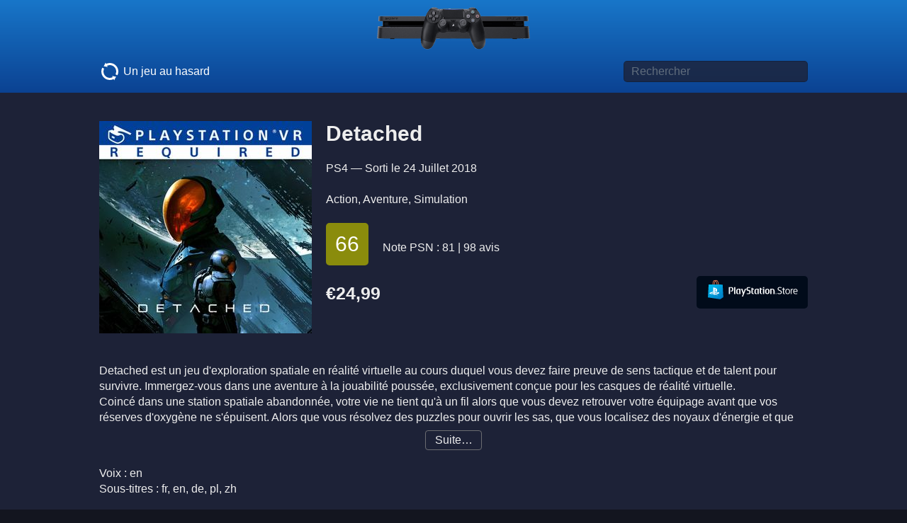

--- FILE ---
content_type: text/html; charset=UTF-8
request_url: https://www.pssurf.com/ps4/2737/detached
body_size: 5510
content:
<!DOCTYPE html><html lang="fr"> <head>    <link rel=stylesheet href="/_css/min/play.css?1606386100"><script src="/_js/play.js?1570358751"></script><meta name="viewport" content="width=device-width, user-scalable=yes"><link rel="apple-touch-icon" sizes="120x120" href="/_gfx/favicons/apple-icon-120x120.png">
		 	<link rel="apple-touch-icon" sizes="152x152" href="/_gfx/favicons/apple-icon-152x152.png">
		 	<link rel="apple-touch-icon" sizes="180x180" href="/_gfx/favicons/apple-icon-180x180.png">
		 	<link rel="icon" type="image/png" sizes="192x192"  href="/_gfx/favicons/android-icon-192x192.png">
		 	<link rel="icon" type="image/png" sizes="32x32" href="/_gfx/favicons/favicon-32x32.png">
		 	<link rel="icon" type="image/png" sizes="96x96" href="/_gfx/favicons/favicon-96x96.png">
		 	<link rel="icon" type="image/png" sizes="16x16" href="/_gfx/favicons/favicon-16x16.png">
		 	<link rel="manifest" href="/manifest.json">
		 	<meta name="msapplication-TileColor" content="#236cd6">
		 	<meta name="msapplication-TileImage" content="/_gfx/favicons/ms-icon-144x144.png">
		 	<meta name="theme-color" content="#13151f"><meta name="twitter:site" content="@ps_surf">
			<meta name="twitter:card" content="summary"><script async src="https://pagead2.googlesyndication.com/pagead/js/adsbygoogle.js?client=ca-pub-0693340041244103" crossorigin="anonymous"></script><meta property="og:url" content="https://www.pssurf.com/ps4/2737/detached">
<meta property="og:image" content="https://www.pssurf.com/_gfx/covers/fr-fr/300x300/2737@2x.jpg">
<meta property="og:image:width" content="600">
<meta property="og:image:height" content="600">
<meta property="twitter:image" content="https://www.pssurf.com/_gfx/covers/fr-fr/300x300/2737@2x.jpg">
<title>Detached sur PS4 - PSSurf</title>
<meta property="og:title" content="Detached sur PS4 - PSSurf">
<meta name="description" content="Action, Aventure, Simulation -  Detached est un jeu d'exploration spatiale en réalité virtuelle au cours duquel vous devez faire preuve de sens tactique et de talent"><meta name="twitter:description" content="Action, Aventure, Simulation -  Detached est un jeu d'exploration spatiale en réalité virtuelle au cours duquel vous devez faire preuve de sens tactique et de talent">
	<script type="application/ld+json">
	{
		"@context": "https://schema.org/",
		"@type": "Product",
		"image": "/_gfx/covers/fr-fr/300x300/2737@2x.jpg",
		"name": "Detached",
		"brand": "",
		"description": " Detached est un jeu d'exploration spatiale en réalité virtuelle au cours duquel vous devez faire preuve de sens tactique et de talent pour survivre. Immergez-vous dans une aventure à la jouabilité poussée, exclusivement conçue pour les casques de réalité virtuelle. Coincé dans une station","review": {
				"@type": "Review",
				"reviewRating": {
					"@type": "Rating",
					"ratingValue": "66",
					"bestRating": "100"
				},
				"author": {
					"@type": "Organization",
					"name": "Mtacritic"
				}
			},
		"offers": {
			"@type": "Offer",
			"priceCurrency": "EUR",
			"price": "24.99",
			
			"itemCondition": "https://schema.org/NewCondition",
			"availability": "https://schema.org/InStock",
			"seller": {
				"@type": "Organization",
				"name": "Sony"
			}
		}
	}
	</script> <script nonce="yk6IS8wdq3bqryGRP4TIYuZusMI=">'use strict';
			
			function data_src_to_src(o)
			{
				if (o.hasAttribute('data-srcset'))
				{
					o.srcset = o.getAttribute('data-srcset');
					o.removeAttribute('data-srcset');
				}
				
				if (o.hasAttribute('data-src'))
				{
					o.src = o.getAttribute('data-src');
					o.removeAttribute('data-src');
				}
			}
			
			function loadScreenShots()
			{
				var items = document.querySelectorAll('mediasContainer img[data-src]');
				for (var i = 0; i < items.length; i++)
				{
					data_src_to_src(items[i]);
				}
			}
			
			function loadOneMoreScreenShot()
			{
				var item = document.querySelector('mediasContainer img[data-src]');
				if (!!item)
					data_src_to_src(item);
			}</script> <noscript>  <style nonce="yk6IS8wdq3bqryGRP4TIYuZusMI="> #description {height:auto; transition:none;} #descriptionMore {display: none} mediasContainer #YTPlaceholder {display: none} /* mediasContainer video {display: block;} non: les lecteurs vidéo de Safari, Chrome, Firefox nécessitent Javascript :-/ */ img[data-src] {display:none} </style> </noscript> </head> <body> <header class="siteHeader"> <a href="/" id="aSiteLogo"><img src="/_gfx/ps4.png" height=60 width=216 alt="PSSurf"></a> <form class="globalWidth formGlobalSearch" action="/search/"> <a class="roulette" href="/_services/random-game.php" rel="nofollow"><img src="/_gfx/refresh.svg" width=30 height=30 alt=""> Un jeu au hasard</a> <input type="text" id="input_search" name="q" class="inputGlobalSearch" value=""  placeholder="Rechercher" required aria-label="Titre de jeu à rechercher" autocomplete="off" autocorrect="off" autocapitalize="off" spellcheck="false"> </form></header> <main id="main_gamePage" class="globalWidth"> <section class="game--coverContainer"> <img  src="/_gfx/covers/fr-fr/300x300/2737.jpg"  srcset="/_gfx/covers/fr-fr/300x300/2737.jpg 1x, /_gfx/covers/fr-fr/300x300/2737@2x.jpg 2x"  width=300 height=300 alt=""> </section> <section id="gameInfos"> <h1>Detached</h1> PS4 — Sorti le <time class="release">24 juillet 2018</time><br>
<br>
<a class="textLink" href="/?cat=20">Action</a>, <a class="textLink" href="/?cat=18">Aventure</a>, <a class="textLink" href="/?cat=12">Simulation</a><br>
<br>
 <a href="https://www.metacritic.com/game/playstation-4/detached" class="Metascore MetascoreAverage growingButton" target="metacritic" rel="nofollow noopener noreferrer">66</metacritic></a>  &nbsp; &nbsp; <nobr>Note PSN : 81 | 98 avis</nobr> <br>
<br>
<price > <a href="https://store.playstation.com/fr-fr/product/EP4918-CUSA11492_00-DETACHED000000EU" id="playstationStoreLink" class="PSStore growingButton" target="psn" rel="nofollow noopener noreferrer"> <img src="/_gfx/PSStore-logo.svg" width=137 height=30 alt="Playstation Store"> </a> <normalPrice>€24,99</normalPrice>  <br>
 </prices> </section> <clearboth></clearboth> <section id="description"><br/>Detached est un jeu d'exploration spatiale en réalité virtuelle au cours duquel vous devez faire preuve de sens tactique et de talent pour survivre. Immergez-vous dans une aventure à la jouabilité poussée, exclusivement conçue pour les casques de réalité virtuelle.<br/>Coincé dans une station spatiale abandonnée, votre vie ne tient qu'à un fil alors que vous devez retrouver votre équipage avant que vos réserves d'oxygène ne s'épuisent. Alors que vous résolvez des puzzles pour ouvrir les sas, que vous localisez des noyaux d'énergie et que vous désactivez des émetteurs, vous avez le sentiment que vous ne serez pas seul au moment d'échapper dans l'infinité profonde de l'univers.<br/>Attention ! Ce jeu propose une expérience de réalité virtuelle qui simule des accélérations soudaines et intenses, des chutes libres, des rotations et des roulades. Il ne convient pas aux joueurs supportant mal les casques de réalité virtuelle.<br>2-2 joueurs en réseau<br/>9GB minimum<br/>PAL HD 720p,1080i,1080p<br/>Le casque PlayStation®VR et la caméra PlayStation®Camera sont nécessaires pour jouer à ce produit.<div class="gameCopyright"></div><div class="ps4game_on_ps5_warning">Pour jouer à ce jeu sur une PS5, il est peut-être nécessaire de mettre à jour votre système avec la version la plus récente du logiciel système. Bien que ce jeu soit jouable sur une PS5, il se peut que certaines de ses fonctionnalités ne soient disponibles que sur une PS4. Consultez PlayStation.com/bc pour en savoir plus.</div></section> <a href="#" id="descriptionMore">Suite…</a> <script nonce="yk6IS8wdq3bqryGRP4TIYuZusMI=">var oDesc = document.getElementById('description');
				var o = document.getElementById('descriptionMore');
					
				if (oDesc.scrollHeight > parseInt(window.getComputedStyle(oDesc).height, 10))
				{
					o.onclick = function() {
						// oDesc.style.overflow = 'auto';
						oDesc.style.height = oDesc.scrollHeight + 'px';
						this.style.display = 'none';
						return false;
					}
				}
				else
					o.className = 'descriptionMoreHidden';</script> <section id="langues"> <br>Voix : en<br>Sous-titres : fr, en, de, pl, zh </section> <section id="playingCharacteristics"> <div class="infoBlock"> Joueurs en local <div class="value">1 </div> </div> <div class="infoBlock"> Joueurs en ligne  <div class="value">2 à 2</div> <div class="notice">PlayStation Plus requis</div>  </div> <div class="infoBlock"> PEGI <div class="value">12</div> </div> <div class="infoBlock"> Poids <div class="value">4,5 Go</div> </div>  <div class="infoBlock PSVR"> <psvr-label>PSVR</psvr-label>requis </div>  </section>  <mediasContainer> <div id="YTPlaceholder"><style nonce="yk6IS8wdq3bqryGRP4TIYuZusMI=">.ytp-thumbnail {background-image:url(https://i.ytimg.com/vi/0P_FsJz4QYw/sddefault.jpg);}</style><link rel="stylesheet" href="/_css/3rd_party/lazyYT/lazyYT.php?2"><script src="/_js/3rd_party/3rd_party.lazyYT.php?4"></script><a href="https://www.youtube.com/watch?v=0P_FsJz4QYw" id="lazyYT_0P_FsJz4QYw" target="_blank" rel="nofollow noopener" class="js-lazyYT" data-youtube-id="0P_FsJz4QYw" data-youtube-start="13" data-parameters="vq=hd1080"  title="Detached | PSVR Review" data-touchable><div class="ytp-thumbnail lazyYT-image-loaded"></div></a><script nonce="yk6IS8wdq3bqryGRP4TIYuZusMI=">document.addEventListener('DOMContentLoaded', function() {lazyYT.init('.js-lazyYT');});</script></div>  <video preload=metadata controls data-src="https://apollo2.dl.playstation.net/cdn/EP4918/CUSA11492_00/FREE_CONTENT9GbDgcdbfo3pcLmnD7f0/gameplay.mp4"></video>  <a class="image-link" href="/_gfx/screenshots/max/2737_1.jpg"><img src="/_gfx/screenshots/640x360/2737_1.jpg" srcset="/_gfx/screenshots/640x360/2737_1.jpg 1x, /_gfx/screenshots/640x360/2737_1@2x.jpg 2x"  alt=""></a>  <a class="image-link" href="/_gfx/screenshots/max/2737_2.jpg"><img data-src="/_gfx/screenshots/640x360/2737_2.jpg" data-srcset="/_gfx/screenshots/640x360/2737_2.jpg 1x, /_gfx/screenshots/640x360/2737_2@2x.jpg 2x"  alt=""><noscript><img src="/_gfx/screenshots/640x360/2737_2.jpg" srcset="/_gfx/screenshots/640x360/2737_2.jpg 1x, /_gfx/screenshots/640x360/2737_2@2x.jpg 2x"  alt=""></noscript></a>  <a class="image-link" href="/_gfx/screenshots/max/2737_3.jpg"><img data-src="/_gfx/screenshots/640x360/2737_3.jpg" data-srcset="/_gfx/screenshots/640x360/2737_3.jpg 1x, /_gfx/screenshots/640x360/2737_3@2x.jpg 2x"  alt=""><noscript><img src="/_gfx/screenshots/640x360/2737_3.jpg" srcset="/_gfx/screenshots/640x360/2737_3.jpg 1x, /_gfx/screenshots/640x360/2737_3@2x.jpg 2x"  alt=""></noscript></a>  <a class="image-link" href="/_gfx/screenshots/max/2737_4.jpg"><img data-src="/_gfx/screenshots/640x360/2737_4.jpg" data-srcset="/_gfx/screenshots/640x360/2737_4.jpg 1x, /_gfx/screenshots/640x360/2737_4@2x.jpg 2x"  alt=""><noscript><img src="/_gfx/screenshots/640x360/2737_4.jpg" srcset="/_gfx/screenshots/640x360/2737_4.jpg 1x, /_gfx/screenshots/640x360/2737_4@2x.jpg 2x"  alt=""></noscript></a>  <a class="image-link" href="/_gfx/screenshots/max/2737_5.jpg"><img data-src="/_gfx/screenshots/640x360/2737_5.jpg" data-srcset="/_gfx/screenshots/640x360/2737_5.jpg 1x, /_gfx/screenshots/640x360/2737_5@2x.jpg 2x"  alt=""><noscript><img src="/_gfx/screenshots/640x360/2737_5.jpg" srcset="/_gfx/screenshots/640x360/2737_5.jpg 1x, /_gfx/screenshots/640x360/2737_5@2x.jpg 2x"  alt=""></noscript></a>  <a class="image-link" href="/_gfx/screenshots/max/2737_6.jpg"><img data-src="/_gfx/screenshots/640x360/2737_6.jpg" data-srcset="/_gfx/screenshots/640x360/2737_6.jpg 1x, /_gfx/screenshots/640x360/2737_6@2x.jpg 2x"  alt=""><noscript><img src="/_gfx/screenshots/640x360/2737_6.jpg" srcset="/_gfx/screenshots/640x360/2737_6.jpg 1x, /_gfx/screenshots/640x360/2737_6@2x.jpg 2x"  alt=""></noscript></a>  <a class="image-link" href="/_gfx/screenshots/max/2737_7.jpg"><img data-src="/_gfx/screenshots/640x360/2737_7.jpg" data-srcset="/_gfx/screenshots/640x360/2737_7.jpg 1x, /_gfx/screenshots/640x360/2737_7@2x.jpg 2x"  alt=""><noscript><img src="/_gfx/screenshots/640x360/2737_7.jpg" srcset="/_gfx/screenshots/640x360/2737_7.jpg 1x, /_gfx/screenshots/640x360/2737_7@2x.jpg 2x"  alt=""></noscript></a>  <a class="image-link" href="/_gfx/screenshots/max/2737_8.jpg"><img data-src="/_gfx/screenshots/640x360/2737_8.jpg" data-srcset="/_gfx/screenshots/640x360/2737_8.jpg 1x, /_gfx/screenshots/640x360/2737_8@2x.jpg 2x"  alt=""><noscript><img src="/_gfx/screenshots/640x360/2737_8.jpg" srcset="/_gfx/screenshots/640x360/2737_8.jpg 1x, /_gfx/screenshots/640x360/2737_8@2x.jpg 2x"  alt=""></noscript></a>  <a class="image-link" href="/_gfx/screenshots/max/2737_9.jpg"><img data-src="/_gfx/screenshots/640x360/2737_9.jpg" data-srcset="/_gfx/screenshots/640x360/2737_9.jpg 1x, /_gfx/screenshots/640x360/2737_9@2x.jpg 2x"  alt=""><noscript><img src="/_gfx/screenshots/640x360/2737_9.jpg" srcset="/_gfx/screenshots/640x360/2737_9.jpg 1x, /_gfx/screenshots/640x360/2737_9@2x.jpg 2x"  alt=""></noscript></a>  </mediasContainer> <script nonce="yk6IS8wdq3bqryGRP4TIYuZusMI=">'use strict';
					
					function enableVisibleMedias()
					{
						var shown = 1, // directement à 1 : le placeholderYT, toujours inséré directement dans le HTL pour éviter les bugs de synchro
							videos = document.querySelectorAll('mediasContainer video'),
							screenshots = document.querySelectorAll('mediasContainer .image-link img'),
							i;
						// pas de vidéo Sony > masque le switch permettant de les afficher
						if (videos.length === 0)
							document.getElementById('sonyVideosSwitch').classList.add('_display_none');
						
						for (i = 0; i < videos.length; i++)
						{
							if (sony_videos)
							{
								data_src_to_src( videos[i] );
								shown++;
							}
						}
						
						for (i = 0; i < screenshots.length; i++)
						{
							if (shown++ >= 2)
								break;
							
							data_src_to_src( screenshots[i] );
						}
					}
					
					var sony_videos = localStorage.getItem("sony-videos");
					sony_videos = (sony_videos === 'true');
					
					function update_sony_videos()
					{
						// bouton sony_video on/off
						if (sony_videos)
							document.querySelector('mediasContainer').classList.add('sony-videos');
						else
							document.querySelector('mediasContainer').classList.remove('sony-videos');
						
						// définit les src ou stoppe les vidéos
						var items = document.querySelectorAll("mediasContainer video");
						for (var i = 0; i < items.length; i++)
						{
							if (sony_videos)
								data_src_to_src( items[i] );
							else
								items[i].pause();
						}
					}
					
					
					
					
					document.write('<label class="switch" id="sonyVideosSwitch">Vidéos PS Store <input class="apple-switch" type=checkbox id=sony_videos value=1 ' + (sony_videos ? 'checked="checked"' : '') + '></label>');
					
					enableVisibleMedias();
					update_sony_videos();
	
					document.getElementById('sony_videos').onchange = function() {
						sony_videos = this.checked;
						localStorage.setItem("sony-videos", sony_videos);
						update_sony_videos();
					}</script>  </main> <footer class="siteFooter"> &nbsp; <script nonce="yk6IS8wdq3bqryGRP4TIYuZusMI=">"use strict";var autoCompleterHook=new zk_autocomplete("input_search",{dataSRC:"/_services/autocomplete.php",onItemSelect:function(e,t){document.location.href=t},matchMode:"contains"});</script></footer> <link rel="stylesheet" href="/_css/min/photoswipe.css"><script src="/_js/3rd_party/photoswipe/photoswipe.min.js"></script> <script src="/_js/3rd_party/photoswipe/photoswipe-ui-default.min.js"></script><div class="pswp" tabindex="-1" role="dialog" aria-hidden="true">  <div class="pswp__bg"></div>  <div class="pswp__scroll-wrap">  <div class="pswp__container"> <div class="pswp__item"></div> <div class="pswp__item"></div> <div class="pswp__item"></div> </div>  <div class="pswp__ui pswp__ui--hidden"> <div class="pswp__top-bar">  <div class="pswp__counter"></div> <button class="pswp__button pswp__button--close" title="Close (Esc)"></button> <button class="pswp__button pswp__button--share" title="Share"></button> <button class="pswp__button pswp__button--fs" title="Toggle fullscreen"></button> <button class="pswp__button pswp__button--zoom" title="Zoom in/out"></button>   <div class="pswp__preloader"> <div class="pswp__preloader__icn"> <div class="pswp__preloader__cut"> <div class="pswp__preloader__donut"></div> </div> </div> </div> </div> <div class="pswp__share-modal pswp__share-modal--hidden pswp__single-tap"> <div class="pswp__share-tooltip"></div> </div> <button class="pswp__button pswp__button--arrow--left" title="Previous (arrow left)"> </button> <button class="pswp__button pswp__button--arrow--right" title="Next (arrow right)"> </button> <div class="pswp__caption"> <div class="pswp__caption__center"></div> </div> </div> </div></div> </body> <script nonce="yk6IS8wdq3bqryGRP4TIYuZusMI=">'use strict';
		var o = document.querySelector('mediasContainer');
		if (!!o) o.onscroll = function() {
			loadScreenShots();
			this.onload = null;
			
			// Charge une image de plus (hors zone affichage, en cas de scroll) si on affiche ne serait-ce qu'un pixel de la zone des screenshots
			window.onload = function () {
				if (typeof(IntersectionObserver) === 'function')
				{
					var io = new IntersectionObserver(function(entries) {
						if (entries[0].isIntersecting)
						{
							loadOneMoreScreenShot();
							io.unobserve(document.querySelector('mediasContainer'));
						}
					}, );
					// Start observing an element
					io.observe(document.querySelector('mediasContainer'));
				}
				else
				{
					// pas d'interactionobserver => charge une image de plus sans plus de test
					loadOneMoreScreenShot();
				}
			}
		}
				
		
		/* lecteur YouTube en pause si on clique sur un lien externe */
		playstationStoreLink.addEventListener('click', function() {
			multiPlayers.pauseAllPlayers();
		});
		
		
		/* Photoswipe */
		addEventListener("DOMContentLoaded", function() {
			
			/* en mode playstation (affichage télé), on peut voir un média de plus */
			var playstation_mode = document.querySelector('html.playstation');
			if (!!playstation_mode)
				loadOneMoreScreenShot()
			
			
			var pswpElement = document.querySelectorAll('.pswp')[0];
			var links = document.querySelectorAll('a.image-link');
			var items = [];
			var gallery;
			var options = {
				bgOpacity: 0.75, // #0b0b0b 0.8
				index: 0, // start
				loop: false,
				getThumbBoundsFn: function(index) {
				    var thumbnail = links[index];
				    var pageYScroll = window.pageYOffset || document.documentElement.scrollTop; 
				    var rect = thumbnail.getBoundingClientRect(); 
				    return {x:rect.left, y:rect.top + pageYScroll, w:rect.width};
				}
			};
			for (var i = 0; i < links.length; i++)
			{
				items.push({
					src: links[i].href,
					msrc: links[i].href, // version medium (utilisée pendant le zoom)
					w: 1920,
					h: 1080
				});
					
				links[i].setAttribute('data-index', i);
				links[i].setAttribute('data-size', '1920x1080');
				links[i].onclick = function() {
					options.index = parseInt(this.getAttribute('data-index'), 10);
					gallery = new PhotoSwipe( pswpElement, PhotoSwipeUI_Default, items, options);
		        	gallery.init();
		        	return false;
				}
			}
						
		});</script></html>

--- FILE ---
content_type: text/html; charset=utf-8
request_url: https://www.youtube-nocookie.com/embed/0P_FsJz4QYw?vq=hd1080&rel=0&start=13&autoplay=0&playsinline=1&enablejsapi=1
body_size: 45453
content:
<!DOCTYPE html><html lang="en" dir="ltr" data-cast-api-enabled="true"><head><meta name="viewport" content="width=device-width, initial-scale=1"><meta name="robots" content="noindex"><script nonce="RT09rstsHbIrUz_wSa-nGA">if ('undefined' == typeof Symbol || 'undefined' == typeof Symbol.iterator) {delete Array.prototype.entries;}</script><style name="www-roboto" nonce="iB5bJ7DfqXn-8aZwVTSrtg">@font-face{font-family:'Roboto';font-style:normal;font-weight:400;font-stretch:100%;src:url(//fonts.gstatic.com/s/roboto/v48/KFO7CnqEu92Fr1ME7kSn66aGLdTylUAMa3GUBHMdazTgWw.woff2)format('woff2');unicode-range:U+0460-052F,U+1C80-1C8A,U+20B4,U+2DE0-2DFF,U+A640-A69F,U+FE2E-FE2F;}@font-face{font-family:'Roboto';font-style:normal;font-weight:400;font-stretch:100%;src:url(//fonts.gstatic.com/s/roboto/v48/KFO7CnqEu92Fr1ME7kSn66aGLdTylUAMa3iUBHMdazTgWw.woff2)format('woff2');unicode-range:U+0301,U+0400-045F,U+0490-0491,U+04B0-04B1,U+2116;}@font-face{font-family:'Roboto';font-style:normal;font-weight:400;font-stretch:100%;src:url(//fonts.gstatic.com/s/roboto/v48/KFO7CnqEu92Fr1ME7kSn66aGLdTylUAMa3CUBHMdazTgWw.woff2)format('woff2');unicode-range:U+1F00-1FFF;}@font-face{font-family:'Roboto';font-style:normal;font-weight:400;font-stretch:100%;src:url(//fonts.gstatic.com/s/roboto/v48/KFO7CnqEu92Fr1ME7kSn66aGLdTylUAMa3-UBHMdazTgWw.woff2)format('woff2');unicode-range:U+0370-0377,U+037A-037F,U+0384-038A,U+038C,U+038E-03A1,U+03A3-03FF;}@font-face{font-family:'Roboto';font-style:normal;font-weight:400;font-stretch:100%;src:url(//fonts.gstatic.com/s/roboto/v48/KFO7CnqEu92Fr1ME7kSn66aGLdTylUAMawCUBHMdazTgWw.woff2)format('woff2');unicode-range:U+0302-0303,U+0305,U+0307-0308,U+0310,U+0312,U+0315,U+031A,U+0326-0327,U+032C,U+032F-0330,U+0332-0333,U+0338,U+033A,U+0346,U+034D,U+0391-03A1,U+03A3-03A9,U+03B1-03C9,U+03D1,U+03D5-03D6,U+03F0-03F1,U+03F4-03F5,U+2016-2017,U+2034-2038,U+203C,U+2040,U+2043,U+2047,U+2050,U+2057,U+205F,U+2070-2071,U+2074-208E,U+2090-209C,U+20D0-20DC,U+20E1,U+20E5-20EF,U+2100-2112,U+2114-2115,U+2117-2121,U+2123-214F,U+2190,U+2192,U+2194-21AE,U+21B0-21E5,U+21F1-21F2,U+21F4-2211,U+2213-2214,U+2216-22FF,U+2308-230B,U+2310,U+2319,U+231C-2321,U+2336-237A,U+237C,U+2395,U+239B-23B7,U+23D0,U+23DC-23E1,U+2474-2475,U+25AF,U+25B3,U+25B7,U+25BD,U+25C1,U+25CA,U+25CC,U+25FB,U+266D-266F,U+27C0-27FF,U+2900-2AFF,U+2B0E-2B11,U+2B30-2B4C,U+2BFE,U+3030,U+FF5B,U+FF5D,U+1D400-1D7FF,U+1EE00-1EEFF;}@font-face{font-family:'Roboto';font-style:normal;font-weight:400;font-stretch:100%;src:url(//fonts.gstatic.com/s/roboto/v48/KFO7CnqEu92Fr1ME7kSn66aGLdTylUAMaxKUBHMdazTgWw.woff2)format('woff2');unicode-range:U+0001-000C,U+000E-001F,U+007F-009F,U+20DD-20E0,U+20E2-20E4,U+2150-218F,U+2190,U+2192,U+2194-2199,U+21AF,U+21E6-21F0,U+21F3,U+2218-2219,U+2299,U+22C4-22C6,U+2300-243F,U+2440-244A,U+2460-24FF,U+25A0-27BF,U+2800-28FF,U+2921-2922,U+2981,U+29BF,U+29EB,U+2B00-2BFF,U+4DC0-4DFF,U+FFF9-FFFB,U+10140-1018E,U+10190-1019C,U+101A0,U+101D0-101FD,U+102E0-102FB,U+10E60-10E7E,U+1D2C0-1D2D3,U+1D2E0-1D37F,U+1F000-1F0FF,U+1F100-1F1AD,U+1F1E6-1F1FF,U+1F30D-1F30F,U+1F315,U+1F31C,U+1F31E,U+1F320-1F32C,U+1F336,U+1F378,U+1F37D,U+1F382,U+1F393-1F39F,U+1F3A7-1F3A8,U+1F3AC-1F3AF,U+1F3C2,U+1F3C4-1F3C6,U+1F3CA-1F3CE,U+1F3D4-1F3E0,U+1F3ED,U+1F3F1-1F3F3,U+1F3F5-1F3F7,U+1F408,U+1F415,U+1F41F,U+1F426,U+1F43F,U+1F441-1F442,U+1F444,U+1F446-1F449,U+1F44C-1F44E,U+1F453,U+1F46A,U+1F47D,U+1F4A3,U+1F4B0,U+1F4B3,U+1F4B9,U+1F4BB,U+1F4BF,U+1F4C8-1F4CB,U+1F4D6,U+1F4DA,U+1F4DF,U+1F4E3-1F4E6,U+1F4EA-1F4ED,U+1F4F7,U+1F4F9-1F4FB,U+1F4FD-1F4FE,U+1F503,U+1F507-1F50B,U+1F50D,U+1F512-1F513,U+1F53E-1F54A,U+1F54F-1F5FA,U+1F610,U+1F650-1F67F,U+1F687,U+1F68D,U+1F691,U+1F694,U+1F698,U+1F6AD,U+1F6B2,U+1F6B9-1F6BA,U+1F6BC,U+1F6C6-1F6CF,U+1F6D3-1F6D7,U+1F6E0-1F6EA,U+1F6F0-1F6F3,U+1F6F7-1F6FC,U+1F700-1F7FF,U+1F800-1F80B,U+1F810-1F847,U+1F850-1F859,U+1F860-1F887,U+1F890-1F8AD,U+1F8B0-1F8BB,U+1F8C0-1F8C1,U+1F900-1F90B,U+1F93B,U+1F946,U+1F984,U+1F996,U+1F9E9,U+1FA00-1FA6F,U+1FA70-1FA7C,U+1FA80-1FA89,U+1FA8F-1FAC6,U+1FACE-1FADC,U+1FADF-1FAE9,U+1FAF0-1FAF8,U+1FB00-1FBFF;}@font-face{font-family:'Roboto';font-style:normal;font-weight:400;font-stretch:100%;src:url(//fonts.gstatic.com/s/roboto/v48/KFO7CnqEu92Fr1ME7kSn66aGLdTylUAMa3OUBHMdazTgWw.woff2)format('woff2');unicode-range:U+0102-0103,U+0110-0111,U+0128-0129,U+0168-0169,U+01A0-01A1,U+01AF-01B0,U+0300-0301,U+0303-0304,U+0308-0309,U+0323,U+0329,U+1EA0-1EF9,U+20AB;}@font-face{font-family:'Roboto';font-style:normal;font-weight:400;font-stretch:100%;src:url(//fonts.gstatic.com/s/roboto/v48/KFO7CnqEu92Fr1ME7kSn66aGLdTylUAMa3KUBHMdazTgWw.woff2)format('woff2');unicode-range:U+0100-02BA,U+02BD-02C5,U+02C7-02CC,U+02CE-02D7,U+02DD-02FF,U+0304,U+0308,U+0329,U+1D00-1DBF,U+1E00-1E9F,U+1EF2-1EFF,U+2020,U+20A0-20AB,U+20AD-20C0,U+2113,U+2C60-2C7F,U+A720-A7FF;}@font-face{font-family:'Roboto';font-style:normal;font-weight:400;font-stretch:100%;src:url(//fonts.gstatic.com/s/roboto/v48/KFO7CnqEu92Fr1ME7kSn66aGLdTylUAMa3yUBHMdazQ.woff2)format('woff2');unicode-range:U+0000-00FF,U+0131,U+0152-0153,U+02BB-02BC,U+02C6,U+02DA,U+02DC,U+0304,U+0308,U+0329,U+2000-206F,U+20AC,U+2122,U+2191,U+2193,U+2212,U+2215,U+FEFF,U+FFFD;}@font-face{font-family:'Roboto';font-style:normal;font-weight:500;font-stretch:100%;src:url(//fonts.gstatic.com/s/roboto/v48/KFO7CnqEu92Fr1ME7kSn66aGLdTylUAMa3GUBHMdazTgWw.woff2)format('woff2');unicode-range:U+0460-052F,U+1C80-1C8A,U+20B4,U+2DE0-2DFF,U+A640-A69F,U+FE2E-FE2F;}@font-face{font-family:'Roboto';font-style:normal;font-weight:500;font-stretch:100%;src:url(//fonts.gstatic.com/s/roboto/v48/KFO7CnqEu92Fr1ME7kSn66aGLdTylUAMa3iUBHMdazTgWw.woff2)format('woff2');unicode-range:U+0301,U+0400-045F,U+0490-0491,U+04B0-04B1,U+2116;}@font-face{font-family:'Roboto';font-style:normal;font-weight:500;font-stretch:100%;src:url(//fonts.gstatic.com/s/roboto/v48/KFO7CnqEu92Fr1ME7kSn66aGLdTylUAMa3CUBHMdazTgWw.woff2)format('woff2');unicode-range:U+1F00-1FFF;}@font-face{font-family:'Roboto';font-style:normal;font-weight:500;font-stretch:100%;src:url(//fonts.gstatic.com/s/roboto/v48/KFO7CnqEu92Fr1ME7kSn66aGLdTylUAMa3-UBHMdazTgWw.woff2)format('woff2');unicode-range:U+0370-0377,U+037A-037F,U+0384-038A,U+038C,U+038E-03A1,U+03A3-03FF;}@font-face{font-family:'Roboto';font-style:normal;font-weight:500;font-stretch:100%;src:url(//fonts.gstatic.com/s/roboto/v48/KFO7CnqEu92Fr1ME7kSn66aGLdTylUAMawCUBHMdazTgWw.woff2)format('woff2');unicode-range:U+0302-0303,U+0305,U+0307-0308,U+0310,U+0312,U+0315,U+031A,U+0326-0327,U+032C,U+032F-0330,U+0332-0333,U+0338,U+033A,U+0346,U+034D,U+0391-03A1,U+03A3-03A9,U+03B1-03C9,U+03D1,U+03D5-03D6,U+03F0-03F1,U+03F4-03F5,U+2016-2017,U+2034-2038,U+203C,U+2040,U+2043,U+2047,U+2050,U+2057,U+205F,U+2070-2071,U+2074-208E,U+2090-209C,U+20D0-20DC,U+20E1,U+20E5-20EF,U+2100-2112,U+2114-2115,U+2117-2121,U+2123-214F,U+2190,U+2192,U+2194-21AE,U+21B0-21E5,U+21F1-21F2,U+21F4-2211,U+2213-2214,U+2216-22FF,U+2308-230B,U+2310,U+2319,U+231C-2321,U+2336-237A,U+237C,U+2395,U+239B-23B7,U+23D0,U+23DC-23E1,U+2474-2475,U+25AF,U+25B3,U+25B7,U+25BD,U+25C1,U+25CA,U+25CC,U+25FB,U+266D-266F,U+27C0-27FF,U+2900-2AFF,U+2B0E-2B11,U+2B30-2B4C,U+2BFE,U+3030,U+FF5B,U+FF5D,U+1D400-1D7FF,U+1EE00-1EEFF;}@font-face{font-family:'Roboto';font-style:normal;font-weight:500;font-stretch:100%;src:url(//fonts.gstatic.com/s/roboto/v48/KFO7CnqEu92Fr1ME7kSn66aGLdTylUAMaxKUBHMdazTgWw.woff2)format('woff2');unicode-range:U+0001-000C,U+000E-001F,U+007F-009F,U+20DD-20E0,U+20E2-20E4,U+2150-218F,U+2190,U+2192,U+2194-2199,U+21AF,U+21E6-21F0,U+21F3,U+2218-2219,U+2299,U+22C4-22C6,U+2300-243F,U+2440-244A,U+2460-24FF,U+25A0-27BF,U+2800-28FF,U+2921-2922,U+2981,U+29BF,U+29EB,U+2B00-2BFF,U+4DC0-4DFF,U+FFF9-FFFB,U+10140-1018E,U+10190-1019C,U+101A0,U+101D0-101FD,U+102E0-102FB,U+10E60-10E7E,U+1D2C0-1D2D3,U+1D2E0-1D37F,U+1F000-1F0FF,U+1F100-1F1AD,U+1F1E6-1F1FF,U+1F30D-1F30F,U+1F315,U+1F31C,U+1F31E,U+1F320-1F32C,U+1F336,U+1F378,U+1F37D,U+1F382,U+1F393-1F39F,U+1F3A7-1F3A8,U+1F3AC-1F3AF,U+1F3C2,U+1F3C4-1F3C6,U+1F3CA-1F3CE,U+1F3D4-1F3E0,U+1F3ED,U+1F3F1-1F3F3,U+1F3F5-1F3F7,U+1F408,U+1F415,U+1F41F,U+1F426,U+1F43F,U+1F441-1F442,U+1F444,U+1F446-1F449,U+1F44C-1F44E,U+1F453,U+1F46A,U+1F47D,U+1F4A3,U+1F4B0,U+1F4B3,U+1F4B9,U+1F4BB,U+1F4BF,U+1F4C8-1F4CB,U+1F4D6,U+1F4DA,U+1F4DF,U+1F4E3-1F4E6,U+1F4EA-1F4ED,U+1F4F7,U+1F4F9-1F4FB,U+1F4FD-1F4FE,U+1F503,U+1F507-1F50B,U+1F50D,U+1F512-1F513,U+1F53E-1F54A,U+1F54F-1F5FA,U+1F610,U+1F650-1F67F,U+1F687,U+1F68D,U+1F691,U+1F694,U+1F698,U+1F6AD,U+1F6B2,U+1F6B9-1F6BA,U+1F6BC,U+1F6C6-1F6CF,U+1F6D3-1F6D7,U+1F6E0-1F6EA,U+1F6F0-1F6F3,U+1F6F7-1F6FC,U+1F700-1F7FF,U+1F800-1F80B,U+1F810-1F847,U+1F850-1F859,U+1F860-1F887,U+1F890-1F8AD,U+1F8B0-1F8BB,U+1F8C0-1F8C1,U+1F900-1F90B,U+1F93B,U+1F946,U+1F984,U+1F996,U+1F9E9,U+1FA00-1FA6F,U+1FA70-1FA7C,U+1FA80-1FA89,U+1FA8F-1FAC6,U+1FACE-1FADC,U+1FADF-1FAE9,U+1FAF0-1FAF8,U+1FB00-1FBFF;}@font-face{font-family:'Roboto';font-style:normal;font-weight:500;font-stretch:100%;src:url(//fonts.gstatic.com/s/roboto/v48/KFO7CnqEu92Fr1ME7kSn66aGLdTylUAMa3OUBHMdazTgWw.woff2)format('woff2');unicode-range:U+0102-0103,U+0110-0111,U+0128-0129,U+0168-0169,U+01A0-01A1,U+01AF-01B0,U+0300-0301,U+0303-0304,U+0308-0309,U+0323,U+0329,U+1EA0-1EF9,U+20AB;}@font-face{font-family:'Roboto';font-style:normal;font-weight:500;font-stretch:100%;src:url(//fonts.gstatic.com/s/roboto/v48/KFO7CnqEu92Fr1ME7kSn66aGLdTylUAMa3KUBHMdazTgWw.woff2)format('woff2');unicode-range:U+0100-02BA,U+02BD-02C5,U+02C7-02CC,U+02CE-02D7,U+02DD-02FF,U+0304,U+0308,U+0329,U+1D00-1DBF,U+1E00-1E9F,U+1EF2-1EFF,U+2020,U+20A0-20AB,U+20AD-20C0,U+2113,U+2C60-2C7F,U+A720-A7FF;}@font-face{font-family:'Roboto';font-style:normal;font-weight:500;font-stretch:100%;src:url(//fonts.gstatic.com/s/roboto/v48/KFO7CnqEu92Fr1ME7kSn66aGLdTylUAMa3yUBHMdazQ.woff2)format('woff2');unicode-range:U+0000-00FF,U+0131,U+0152-0153,U+02BB-02BC,U+02C6,U+02DA,U+02DC,U+0304,U+0308,U+0329,U+2000-206F,U+20AC,U+2122,U+2191,U+2193,U+2212,U+2215,U+FEFF,U+FFFD;}</style><script name="www-roboto" nonce="RT09rstsHbIrUz_wSa-nGA">if (document.fonts && document.fonts.load) {document.fonts.load("400 10pt Roboto", "E"); document.fonts.load("500 10pt Roboto", "E");}</script><link rel="stylesheet" href="/s/player/d6afc319/www-player.css" name="www-player" nonce="iB5bJ7DfqXn-8aZwVTSrtg"><style nonce="iB5bJ7DfqXn-8aZwVTSrtg">html {overflow: hidden;}body {font: 12px Roboto, Arial, sans-serif; background-color: #000; color: #fff; height: 100%; width: 100%; overflow: hidden; position: absolute; margin: 0; padding: 0;}#player {width: 100%; height: 100%;}h1 {text-align: center; color: #fff;}h3 {margin-top: 6px; margin-bottom: 3px;}.player-unavailable {position: absolute; top: 0; left: 0; right: 0; bottom: 0; padding: 25px; font-size: 13px; background: url(/img/meh7.png) 50% 65% no-repeat;}.player-unavailable .message {text-align: left; margin: 0 -5px 15px; padding: 0 5px 14px; border-bottom: 1px solid #888; font-size: 19px; font-weight: normal;}.player-unavailable a {color: #167ac6; text-decoration: none;}</style><script nonce="RT09rstsHbIrUz_wSa-nGA">var ytcsi={gt:function(n){n=(n||"")+"data_";return ytcsi[n]||(ytcsi[n]={tick:{},info:{},gel:{preLoggedGelInfos:[]}})},now:window.performance&&window.performance.timing&&window.performance.now&&window.performance.timing.navigationStart?function(){return window.performance.timing.navigationStart+window.performance.now()}:function(){return(new Date).getTime()},tick:function(l,t,n){var ticks=ytcsi.gt(n).tick;var v=t||ytcsi.now();if(ticks[l]){ticks["_"+l]=ticks["_"+l]||[ticks[l]];ticks["_"+l].push(v)}ticks[l]=
v},info:function(k,v,n){ytcsi.gt(n).info[k]=v},infoGel:function(p,n){ytcsi.gt(n).gel.preLoggedGelInfos.push(p)},setStart:function(t,n){ytcsi.tick("_start",t,n)}};
(function(w,d){function isGecko(){if(!w.navigator)return false;try{if(w.navigator.userAgentData&&w.navigator.userAgentData.brands&&w.navigator.userAgentData.brands.length){var brands=w.navigator.userAgentData.brands;var i=0;for(;i<brands.length;i++)if(brands[i]&&brands[i].brand==="Firefox")return true;return false}}catch(e){setTimeout(function(){throw e;})}if(!w.navigator.userAgent)return false;var ua=w.navigator.userAgent;return ua.indexOf("Gecko")>0&&ua.toLowerCase().indexOf("webkit")<0&&ua.indexOf("Edge")<
0&&ua.indexOf("Trident")<0&&ua.indexOf("MSIE")<0}ytcsi.setStart(w.performance?w.performance.timing.responseStart:null);var isPrerender=(d.visibilityState||d.webkitVisibilityState)=="prerender";var vName=!d.visibilityState&&d.webkitVisibilityState?"webkitvisibilitychange":"visibilitychange";if(isPrerender){var startTick=function(){ytcsi.setStart();d.removeEventListener(vName,startTick)};d.addEventListener(vName,startTick,false)}if(d.addEventListener)d.addEventListener(vName,function(){ytcsi.tick("vc")},
false);if(isGecko()){var isHidden=(d.visibilityState||d.webkitVisibilityState)=="hidden";if(isHidden)ytcsi.tick("vc")}var slt=function(el,t){setTimeout(function(){var n=ytcsi.now();el.loadTime=n;if(el.slt)el.slt()},t)};w.__ytRIL=function(el){if(!el.getAttribute("data-thumb"))if(w.requestAnimationFrame)w.requestAnimationFrame(function(){slt(el,0)});else slt(el,16)}})(window,document);
</script><script nonce="RT09rstsHbIrUz_wSa-nGA">var ytcfg={d:function(){return window.yt&&yt.config_||ytcfg.data_||(ytcfg.data_={})},get:function(k,o){return k in ytcfg.d()?ytcfg.d()[k]:o},set:function(){var a=arguments;if(a.length>1)ytcfg.d()[a[0]]=a[1];else{var k;for(k in a[0])ytcfg.d()[k]=a[0][k]}}};
ytcfg.set({"CLIENT_CANARY_STATE":"none","DEVICE":"cbr\u003dChrome\u0026cbrand\u003dapple\u0026cbrver\u003d131.0.0.0\u0026ceng\u003dWebKit\u0026cengver\u003d537.36\u0026cos\u003dMacintosh\u0026cosver\u003d10_15_7\u0026cplatform\u003dDESKTOP","EVENT_ID":"XlVxaaXGKZOU2_gP6-eF0Qg","EXPERIMENT_FLAGS":{"ab_det_apm":true,"ab_det_el_h":true,"ab_det_em_inj":true,"ab_l_sig_st":true,"ab_l_sig_st_e":true,"action_companion_center_align_description":true,"allow_skip_networkless":true,"always_send_and_write":true,"att_web_record_metrics":true,"attmusi":true,"c3_enable_button_impression_logging":true,"c3_watch_page_component":true,"cancel_pending_navs":true,"clean_up_manual_attribution_header":true,"config_age_report_killswitch":true,"cow_optimize_idom_compat":true,"csi_config_handling_infra":true,"csi_on_gel":true,"delhi_mweb_colorful_sd":true,"delhi_mweb_colorful_sd_v2":true,"deprecate_csi_has_info":true,"deprecate_pair_servlet_enabled":true,"desktop_sparkles_light_cta_button":true,"disable_cached_masthead_data":true,"disable_child_node_auto_formatted_strings":true,"disable_log_to_visitor_layer":true,"disable_pacf_logging_for_memory_limited_tv":true,"embeds_enable_eid_enforcement_for_youtube":true,"embeds_enable_info_panel_dismissal":true,"embeds_enable_pfp_always_unbranded":true,"embeds_muted_autoplay_sound_fix":true,"embeds_serve_es6_client":true,"embeds_web_nwl_disable_nocookie":true,"embeds_web_updated_shorts_definition_fix":true,"enable_active_view_display_ad_renderer_web_home":true,"enable_ad_disclosure_banner_a11y_fix":true,"enable_chips_shelf_view_model_fully_reactive":true,"enable_client_creator_goal_ticker_bar_revamp":true,"enable_client_only_wiz_direct_reactions":true,"enable_client_sli_logging":true,"enable_client_streamz_web":true,"enable_client_ve_spec":true,"enable_cloud_save_error_popup_after_retry":true,"enable_dai_sdf_h5_preroll":true,"enable_datasync_id_header_in_web_vss_pings":true,"enable_default_mono_cta_migration_web_client":true,"enable_docked_chat_messages":true,"enable_drop_shadow_experiment":true,"enable_entity_store_from_dependency_injection":true,"enable_inline_muted_playback_on_web_search":true,"enable_inline_muted_playback_on_web_search_for_vdc":true,"enable_inline_muted_playback_on_web_search_for_vdcb":true,"enable_is_extended_monitoring":true,"enable_is_mini_app_page_active_bugfix":true,"enable_logging_first_user_action_after_game_ready":true,"enable_ltc_param_fetch_from_innertube":true,"enable_masthead_mweb_padding_fix":true,"enable_menu_renderer_button_in_mweb_hclr":true,"enable_mini_app_command_handler_mweb_fix":true,"enable_mini_guide_downloads_item":true,"enable_mixed_direction_formatted_strings":true,"enable_mweb_livestream_ui_update":true,"enable_mweb_new_caption_language_picker":true,"enable_names_handles_account_switcher":true,"enable_network_request_logging_on_game_events":true,"enable_new_paid_product_placement":true,"enable_open_in_new_tab_icon_for_short_dr_for_desktop_search":true,"enable_open_yt_content":true,"enable_origin_query_parameter_bugfix":true,"enable_pause_ads_on_ytv_html5":true,"enable_payments_purchase_manager":true,"enable_pdp_icon_prefetch":true,"enable_pl_r_si_fa":true,"enable_place_pivot_url":true,"enable_playable_a11y_label_with_badge_text":true,"enable_pv_screen_modern_text":true,"enable_removing_navbar_title_on_hashtag_page_mweb":true,"enable_rta_manager":true,"enable_sdf_companion_h5":true,"enable_sdf_dai_h5_midroll":true,"enable_sdf_h5_endemic_mid_post_roll":true,"enable_sdf_on_h5_unplugged_vod_midroll":true,"enable_sdf_shorts_player_bytes_h5":true,"enable_sending_unwrapped_game_audio_as_serialized_metadata":true,"enable_sfv_effect_pivot_url":true,"enable_shorts_new_carousel":true,"enable_skip_ad_guidance_prompt":true,"enable_skippable_ads_for_unplugged_ad_pod":true,"enable_smearing_expansion_dai":true,"enable_third_party_info":true,"enable_time_out_messages":true,"enable_timeline_view_modern_transcript_fe":true,"enable_video_display_compact_button_group_for_desktop_search":true,"enable_web_delhi_icons":true,"enable_web_home_top_landscape_image_layout_level_click":true,"enable_web_tiered_gel":true,"enable_window_constrained_buy_flow_dialog":true,"enable_wiz_queue_effect_and_on_init_initial_runs":true,"enable_ypc_spinners":true,"enable_yt_ata_iframe_authuser":true,"export_networkless_options":true,"export_player_version_to_ytconfig":true,"fill_single_video_with_notify_to_lasr":true,"fix_ad_miniplayer_controls_rendering":true,"fix_ads_tracking_for_swf_config_deprecation_mweb":true,"h5_companion_enable_adcpn_macro_substitution_for_click_pings":true,"h5_inplayer_enable_adcpn_macro_substitution_for_click_pings":true,"h5_reset_cache_and_filter_before_update_masthead":true,"hide_channel_creation_title_for_mweb":true,"high_ccv_client_side_caching_h5":true,"html5_log_trigger_events_with_debug_data":true,"html5_ssdai_enable_media_end_cue_range":true,"il_attach_cache_limit":true,"il_use_view_model_logging_context":true,"is_browser_support_for_webcam_streaming":true,"json_condensed_response":true,"kev_adb_pg":true,"kevlar_gel_error_routing":true,"kevlar_watch_cinematics":true,"live_chat_enable_controller_extraction":true,"live_chat_enable_rta_manager":true,"live_chat_increased_min_height":true,"log_click_with_layer_from_element_in_command_handler":true,"log_errors_through_nwl_on_retry":true,"mdx_enable_privacy_disclosure_ui":true,"mdx_load_cast_api_bootstrap_script":true,"medium_progress_bar_modification":true,"migrate_remaining_web_ad_badges_to_innertube":true,"mobile_account_menu_refresh":true,"mweb_account_linking_noapp":true,"mweb_after_render_to_scheduler":true,"mweb_allow_modern_search_suggest_behavior":true,"mweb_animated_actions":true,"mweb_app_upsell_button_direct_to_app":true,"mweb_big_progress_bar":true,"mweb_c3_enable_adaptive_signals":true,"mweb_c3_endscreen":true,"mweb_c3_endscreen_v2":true,"mweb_c3_library_page_enable_recent_shelf":true,"mweb_c3_remove_web_navigation_endpoint_data":true,"mweb_c3_use_canonical_from_player_response":true,"mweb_cinematic_watch":true,"mweb_command_handler":true,"mweb_delay_watch_initial_data":true,"mweb_disable_searchbar_scroll":true,"mweb_enable_fine_scrubbing_for_recs":true,"mweb_enable_keto_batch_player_fullscreen":true,"mweb_enable_keto_batch_player_progress_bar":true,"mweb_enable_keto_batch_player_tooltips":true,"mweb_enable_lockup_view_model_for_ucp":true,"mweb_enable_mix_panel_title_metadata":true,"mweb_enable_more_drawer":true,"mweb_enable_optional_fullscreen_landscape_locking":true,"mweb_enable_overlay_touch_manager":true,"mweb_enable_premium_carve_out_fix":true,"mweb_enable_refresh_detection":true,"mweb_enable_search_imp":true,"mweb_enable_sequence_signal":true,"mweb_enable_shorts_pivot_button":true,"mweb_enable_shorts_video_preload":true,"mweb_enable_skippables_on_jio_phone":true,"mweb_enable_storyboards":true,"mweb_enable_two_line_title_on_shorts":true,"mweb_enable_varispeed_controller":true,"mweb_enable_watch_feed_infinite_scroll":true,"mweb_enable_wrapped_unplugged_pause_membership_dialog_renderer":true,"mweb_fix_livestream_seeking":true,"mweb_fix_monitor_visibility_after_render":true,"mweb_force_ios_fallback_to_native_control":true,"mweb_fp_auto_fullscreen":true,"mweb_fullscreen_controls":true,"mweb_fullscreen_controls_action_buttons":true,"mweb_fullscreen_watch_system":true,"mweb_home_reactive_shorts":true,"mweb_innertube_search_command":true,"mweb_lang_in_html":true,"mweb_like_button_synced_with_entities":true,"mweb_logo_use_home_page_ve":true,"mweb_module_decoration":true,"mweb_native_control_in_faux_fullscreen_shared":true,"mweb_player_control_on_hover":true,"mweb_player_delhi_dtts":true,"mweb_player_settings_use_bottom_sheet":true,"mweb_player_show_previous_next_buttons_in_playlist":true,"mweb_player_skip_no_op_state_changes":true,"mweb_player_user_select_none":true,"mweb_playlist_engagement_panel":true,"mweb_progress_bar_seek_on_mouse_click":true,"mweb_pull_2_full":true,"mweb_pull_2_full_enable_touch_handlers":true,"mweb_schedule_warm_watch_response":true,"mweb_searchbox_legacy_navigation":true,"mweb_see_fewer_shorts":true,"mweb_shorts_comments_panel_id_change":true,"mweb_shorts_early_continuation":true,"mweb_show_ios_smart_banner":true,"mweb_show_sign_in_button_from_header":true,"mweb_use_server_url_on_startup":true,"mweb_watch_captions_enable_auto_translate":true,"mweb_watch_captions_set_default_size":true,"mweb_watch_stop_scheduler_on_player_response":true,"mweb_watchfeed_big_thumbnails":true,"mweb_yt_searchbox":true,"networkless_logging":true,"no_client_ve_attach_unless_shown":true,"nwl_send_from_memory_when_online":true,"pageid_as_header_web":true,"playback_settings_use_switch_menu":true,"player_controls_autonav_fix":true,"player_controls_skip_double_signal_update":true,"polymer_bad_build_labels":true,"polymer_verifiy_app_state":true,"qoe_send_and_write":true,"remove_chevron_from_ad_disclosure_banner_h5":true,"remove_masthead_channel_banner_on_refresh":true,"remove_slot_id_exited_trigger_for_dai_in_player_slot_expire":true,"replace_client_url_parsing_with_server_signal":true,"service_worker_enabled":true,"service_worker_push_enabled":true,"service_worker_push_home_page_prompt":true,"service_worker_push_watch_page_prompt":true,"shell_load_gcf":true,"shorten_initial_gel_batch_timeout":true,"should_use_yt_voice_endpoint_in_kaios":true,"skip_invalid_ytcsi_ticks":true,"skip_setting_info_in_csi_data_object":true,"smarter_ve_dedupping":true,"speedmaster_no_seek":true,"start_client_gcf_mweb":true,"stop_handling_click_for_non_rendering_overlay_layout":true,"suppress_error_204_logging":true,"synced_panel_scrolling_controller":true,"use_event_time_ms_header":true,"use_fifo_for_networkless":true,"use_player_abuse_bg_library":true,"use_request_time_ms_header":true,"use_session_based_sampling":true,"use_thumbnail_overlay_time_status_renderer_for_live_badge":true,"use_ts_visibilitylogger":true,"vss_final_ping_send_and_write":true,"vss_playback_use_send_and_write":true,"web_adaptive_repeat_ase":true,"web_always_load_chat_support":true,"web_animated_like":true,"web_api_url":true,"web_attributed_string_deep_equal_bugfix":true,"web_autonav_allow_off_by_default":true,"web_button_vm_refactor_disabled":true,"web_c3_log_app_init_finish":true,"web_csi_action_sampling_enabled":true,"web_dedupe_ve_grafting":true,"web_disable_backdrop_filter":true,"web_enable_ab_rsp_cl":true,"web_enable_course_icon_update":true,"web_enable_error_204":true,"web_fix_segmented_like_dislike_undefined":true,"web_gcf_hashes_innertube":true,"web_gel_timeout_cap":true,"web_metadata_carousel_elref_bugfix":true,"web_parent_target_for_sheets":true,"web_persist_server_autonav_state_on_client":true,"web_playback_associated_log_ctt":true,"web_playback_associated_ve":true,"web_prefetch_preload_video":true,"web_progress_bar_draggable":true,"web_resizable_advertiser_banner_on_masthead_safari_fix":true,"web_scheduler_auto_init":true,"web_shorts_just_watched_on_channel_and_pivot_study":true,"web_shorts_just_watched_overlay":true,"web_shorts_pivot_button_view_model_reactive":true,"web_update_panel_visibility_logging_fix":true,"web_video_attribute_view_model_a11y_fix":true,"web_watch_controls_state_signals":true,"web_wiz_attributed_string":true,"webfe_mweb_watch_microdata":true,"webfe_watch_shorts_canonical_url_fix":true,"webpo_exit_on_net_err":true,"wiz_diff_overwritable":true,"wiz_memoize_stamper_items":true,"woffle_used_state_report":true,"wpo_gel_strz":true,"ytcp_paper_tooltip_use_scoped_owner_root":true,"H5_async_logging_delay_ms":30000.0,"attention_logging_scroll_throttle":500.0,"autoplay_pause_by_lact_sampling_fraction":0.0,"cinematic_watch_effect_opacity":0.4,"log_window_onerror_fraction":0.1,"speedmaster_playback_rate":2.0,"tv_pacf_logging_sample_rate":0.01,"web_attention_logging_scroll_throttle":500.0,"web_load_prediction_threshold":0.1,"web_navigation_prediction_threshold":0.1,"web_pbj_log_warning_rate":0.0,"web_system_health_fraction":0.01,"ytidb_transaction_ended_event_rate_limit":0.02,"active_time_update_interval_ms":10000,"att_init_delay":500,"autoplay_pause_by_lact_sec":0,"botguard_async_snapshot_timeout_ms":3000,"check_navigator_accuracy_timeout_ms":0,"cinematic_watch_css_filter_blur_strength":40,"cinematic_watch_fade_out_duration":500,"close_webview_delay_ms":100,"cloud_save_game_data_rate_limit_ms":3000,"compression_disable_point":10,"custom_active_view_tos_timeout_ms":3600000,"embeds_widget_poll_interval_ms":0,"gel_min_batch_size":3,"gel_queue_timeout_max_ms":60000,"get_async_timeout_ms":60000,"hide_cta_for_home_web_video_ads_animate_in_time":2,"html5_byterate_soft_cap":0,"initial_gel_batch_timeout":2000,"max_body_size_to_compress":500000,"max_prefetch_window_sec_for_livestream_optimization":10,"min_prefetch_offset_sec_for_livestream_optimization":20,"mini_app_container_iframe_src_update_delay_ms":0,"multiple_preview_news_duration_time":11000,"mweb_c3_toast_duration_ms":5000,"mweb_deep_link_fallback_timeout_ms":10000,"mweb_delay_response_received_actions":100,"mweb_fp_dpad_rate_limit_ms":0,"mweb_fp_dpad_watch_title_clamp_lines":0,"mweb_history_manager_cache_size":100,"mweb_ios_fullscreen_playback_transition_delay_ms":500,"mweb_ios_fullscreen_system_pause_epilson_ms":0,"mweb_override_response_store_expiration_ms":0,"mweb_shorts_early_continuation_trigger_threshold":4,"mweb_w2w_max_age_seconds":0,"mweb_watch_captions_default_size":2,"neon_dark_launch_gradient_count":0,"network_polling_interval":30000,"play_click_interval_ms":30000,"play_ping_interval_ms":10000,"prefetch_comments_ms_after_video":0,"send_config_hash_timer":0,"service_worker_push_logged_out_prompt_watches":-1,"service_worker_push_prompt_cap":-1,"service_worker_push_prompt_delay_microseconds":3888000000000,"slow_compressions_before_abandon_count":4,"speedmaster_cancellation_movement_dp":10,"speedmaster_touch_activation_ms":500,"web_attention_logging_throttle":500,"web_foreground_heartbeat_interval_ms":28000,"web_gel_debounce_ms":10000,"web_logging_max_batch":100,"web_max_tracing_events":50,"web_tracing_session_replay":0,"wil_icon_max_concurrent_fetches":9999,"ytidb_remake_db_retries":3,"ytidb_reopen_db_retries":3,"WebClientReleaseProcessCritical__youtube_embeds_client_version_override":"","WebClientReleaseProcessCritical__youtube_embeds_web_client_version_override":"","WebClientReleaseProcessCritical__youtube_mweb_client_version_override":"","debug_forced_internalcountrycode":"","embeds_web_synth_ch_headers_banned_urls_regex":"","enable_web_media_service":"DISABLED","il_payload_scraping":"","live_chat_unicode_emoji_json_url":"https://www.gstatic.com/youtube/img/emojis/emojis-svg-9.json","mweb_deep_link_feature_tag_suffix":"11268432","mweb_enable_shorts_innertube_player_prefetch_trigger":"NONE","mweb_fp_dpad":"home,search,browse,channel,create_channel,experiments,settings,trending,oops,404,paid_memberships,sponsorship,premium,shorts","mweb_fp_dpad_linear_navigation":"","mweb_fp_dpad_linear_navigation_visitor":"","mweb_fp_dpad_visitor":"","mweb_preload_video_by_player_vars":"","mweb_sign_in_button_style":"STYLE_SUGGESTIVE_AVATAR","place_pivot_triggering_container_alternate":"","place_pivot_triggering_counterfactual_container_alternate":"","search_ui_mweb_searchbar_restyle":"DEFAULT","service_worker_push_force_notification_prompt_tag":"1","service_worker_scope":"/","suggest_exp_str":"","web_client_version_override":"","kevlar_command_handler_command_banlist":[],"mini_app_ids_without_game_ready":["UgkxHHtsak1SC8mRGHMZewc4HzeAY3yhPPmJ","Ugkx7OgzFqE6z_5Mtf4YsotGfQNII1DF_RBm"],"web_op_signal_type_banlist":[],"web_tracing_enabled_spans":["event","command"]},"GAPI_HINT_PARAMS":"m;/_/scs/abc-static/_/js/k\u003dgapi.gapi.en.FZb77tO2YW4.O/d\u003d1/rs\u003dAHpOoo8lqavmo6ayfVxZovyDiP6g3TOVSQ/m\u003d__features__","GAPI_HOST":"https://apis.google.com","GAPI_LOCALE":"en_US","GL":"US","HL":"en","HTML_DIR":"ltr","HTML_LANG":"en","INNERTUBE_API_KEY":"AIzaSyAO_FJ2SlqU8Q4STEHLGCilw_Y9_11qcW8","INNERTUBE_API_VERSION":"v1","INNERTUBE_CLIENT_NAME":"WEB_EMBEDDED_PLAYER","INNERTUBE_CLIENT_VERSION":"1.20260121.01.00","INNERTUBE_CONTEXT":{"client":{"hl":"en","gl":"US","remoteHost":"18.117.193.14","deviceMake":"Apple","deviceModel":"","visitorData":"[base64]%3D%3D","userAgent":"Mozilla/5.0 (Macintosh; Intel Mac OS X 10_15_7) AppleWebKit/537.36 (KHTML, like Gecko) Chrome/131.0.0.0 Safari/537.36; ClaudeBot/1.0; +claudebot@anthropic.com),gzip(gfe)","clientName":"WEB_EMBEDDED_PLAYER","clientVersion":"1.20260121.01.00","osName":"Macintosh","osVersion":"10_15_7","originalUrl":"https://www.youtube-nocookie.com/embed/0P_FsJz4QYw?vq\u003dhd1080\u0026rel\u003d0\u0026start\u003d13\u0026autoplay\u003d0\u0026playsinline\u003d1\u0026enablejsapi\u003d1","platform":"DESKTOP","clientFormFactor":"UNKNOWN_FORM_FACTOR","configInfo":{"appInstallData":"[base64]%3D"},"browserName":"Chrome","browserVersion":"131.0.0.0","acceptHeader":"text/html,application/xhtml+xml,application/xml;q\u003d0.9,image/webp,image/apng,*/*;q\u003d0.8,application/signed-exchange;v\u003db3;q\u003d0.9","deviceExperimentId":"ChxOelU1TnprME56a3dPVEl6TmpVMU1UTTJNUT09EN6qxcsGGN6qxcsG","rolloutToken":"CPDDpLGrqIr3ahDh_o-n2Z2SAxjh_o-n2Z2SAw%3D%3D"},"user":{"lockedSafetyMode":false},"request":{"useSsl":true},"clickTracking":{"clickTrackingParams":"IhMIpe2Pp9mdkgMVE8oWCR3rcyGK"},"thirdParty":{"embeddedPlayerContext":{"embeddedPlayerEncryptedContext":"AD5ZzFQ_awTazgXEkHPt0muGnDLyl7Oidq6_B6QtJv6oyGLRTOzX2Gq1XNguYbKBgN-ElMOInYPrVdiVlo40BejST4E","ancestorOriginsSupported":false}}},"INNERTUBE_CONTEXT_CLIENT_NAME":56,"INNERTUBE_CONTEXT_CLIENT_VERSION":"1.20260121.01.00","INNERTUBE_CONTEXT_GL":"US","INNERTUBE_CONTEXT_HL":"en","LATEST_ECATCHER_SERVICE_TRACKING_PARAMS":{"client.name":"WEB_EMBEDDED_PLAYER","client.jsfeat":"2021"},"LOGGED_IN":false,"PAGE_BUILD_LABEL":"youtube.embeds.web_20260121_01_RC00","PAGE_CL":858938007,"SERVER_NAME":"WebFE","VISITOR_DATA":"[base64]%3D%3D","WEB_PLAYER_CONTEXT_CONFIGS":{"WEB_PLAYER_CONTEXT_CONFIG_ID_EMBEDDED_PLAYER":{"rootElementId":"movie_player","jsUrl":"/s/player/d6afc319/player_ias.vflset/en_US/base.js","cssUrl":"/s/player/d6afc319/www-player.css","contextId":"WEB_PLAYER_CONTEXT_CONFIG_ID_EMBEDDED_PLAYER","eventLabel":"embedded","contentRegion":"US","hl":"en_US","hostLanguage":"en","innertubeApiKey":"AIzaSyAO_FJ2SlqU8Q4STEHLGCilw_Y9_11qcW8","innertubeApiVersion":"v1","innertubeContextClientVersion":"1.20260121.01.00","disableRelatedVideos":true,"device":{"brand":"apple","model":"","browser":"Chrome","browserVersion":"131.0.0.0","os":"Macintosh","osVersion":"10_15_7","platform":"DESKTOP","interfaceName":"WEB_EMBEDDED_PLAYER","interfaceVersion":"1.20260121.01.00"},"serializedExperimentIds":"24004644,24499534,51010235,51063643,51098299,51146015,51204329,51222973,51340662,51349914,51353393,51366423,51389629,51404808,51404810,51484222,51490331,51500051,51502938,51505436,51530495,51534669,51560386,51565116,51566373,51578633,51583566,51583821,51585555,51586118,51605258,51605395,51609830,51611457,51615068,51620867,51621065,51622845,51626155,51632249,51637029,51638271,51638932,51648336,51656216,51672162,51681662,51683502,51684301,51684306,51691590,51693510,51693994,51696107,51696619,51697032,51700777,51704211,51705183,51707621,51709243,51711227,51711298,51712601,51713237,51714463,51719111,51719411,51719587,51719628,51735451,51737134,51737659,51738919,51742828,51742877,51743156,51744563","serializedExperimentFlags":"H5_async_logging_delay_ms\u003d30000.0\u0026PlayerWeb__h5_enable_advisory_rating_restrictions\u003dtrue\u0026a11y_h5_associate_survey_question\u003dtrue\u0026ab_det_apm\u003dtrue\u0026ab_det_el_h\u003dtrue\u0026ab_det_em_inj\u003dtrue\u0026ab_l_sig_st\u003dtrue\u0026ab_l_sig_st_e\u003dtrue\u0026action_companion_center_align_description\u003dtrue\u0026ad_pod_disable_companion_persist_ads_quality\u003dtrue\u0026add_stmp_logs_for_voice_boost\u003dtrue\u0026allow_autohide_on_paused_videos\u003dtrue\u0026allow_drm_override\u003dtrue\u0026allow_live_autoplay\u003dtrue\u0026allow_poltergust_autoplay\u003dtrue\u0026allow_skip_networkless\u003dtrue\u0026allow_vp9_1080p_mq_enc\u003dtrue\u0026always_cache_redirect_endpoint\u003dtrue\u0026always_send_and_write\u003dtrue\u0026annotation_module_vast_cards_load_logging_fraction\u003d0.0\u0026assign_drm_family_by_format\u003dtrue\u0026att_web_record_metrics\u003dtrue\u0026attention_logging_scroll_throttle\u003d500.0\u0026attmusi\u003dtrue\u0026autoplay_time\u003d10000\u0026autoplay_time_for_fullscreen\u003d-1\u0026autoplay_time_for_music_content\u003d-1\u0026bg_vm_reinit_threshold\u003d7200000\u0026blocked_packages_for_sps\u003d[]\u0026botguard_async_snapshot_timeout_ms\u003d3000\u0026captions_url_add_ei\u003dtrue\u0026check_navigator_accuracy_timeout_ms\u003d0\u0026clean_up_manual_attribution_header\u003dtrue\u0026compression_disable_point\u003d10\u0026cow_optimize_idom_compat\u003dtrue\u0026csi_config_handling_infra\u003dtrue\u0026csi_on_gel\u003dtrue\u0026custom_active_view_tos_timeout_ms\u003d3600000\u0026dash_manifest_version\u003d5\u0026debug_bandaid_hostname\u003d\u0026debug_bandaid_port\u003d0\u0026debug_sherlog_username\u003d\u0026delhi_modern_player_default_thumbnail_percentage\u003d0.0\u0026delhi_modern_player_faster_autohide_delay_ms\u003d2000\u0026delhi_modern_player_pause_thumbnail_percentage\u003d0.6\u0026delhi_modern_web_player_blending_mode\u003d\u0026delhi_modern_web_player_disable_frosted_glass\u003dtrue\u0026delhi_modern_web_player_horizontal_volume_controls\u003dtrue\u0026delhi_modern_web_player_lhs_volume_controls\u003dtrue\u0026delhi_modern_web_player_responsive_compact_controls_threshold\u003d0\u0026deprecate_22\u003dtrue\u0026deprecate_csi_has_info\u003dtrue\u0026deprecate_delay_ping\u003dtrue\u0026deprecate_pair_servlet_enabled\u003dtrue\u0026desktop_sparkles_light_cta_button\u003dtrue\u0026disable_av1_setting\u003dtrue\u0026disable_branding_context\u003dtrue\u0026disable_cached_masthead_data\u003dtrue\u0026disable_channel_id_check_for_suspended_channels\u003dtrue\u0026disable_child_node_auto_formatted_strings\u003dtrue\u0026disable_lifa_for_supex_users\u003dtrue\u0026disable_log_to_visitor_layer\u003dtrue\u0026disable_mdx_connection_in_mdx_module_for_music_web\u003dtrue\u0026disable_pacf_logging_for_memory_limited_tv\u003dtrue\u0026disable_reduced_fullscreen_autoplay_countdown_for_minors\u003dtrue\u0026disable_reel_item_watch_format_filtering\u003dtrue\u0026disable_threegpp_progressive_formats\u003dtrue\u0026disable_touch_events_on_skip_button\u003dtrue\u0026edge_encryption_fill_primary_key_version\u003dtrue\u0026embeds_enable_info_panel_dismissal\u003dtrue\u0026embeds_enable_move_set_center_crop_to_public\u003dtrue\u0026embeds_enable_per_video_embed_config\u003dtrue\u0026embeds_enable_pfp_always_unbranded\u003dtrue\u0026embeds_web_lite_mode\u003d1\u0026embeds_web_nwl_disable_nocookie\u003dtrue\u0026embeds_web_synth_ch_headers_banned_urls_regex\u003d\u0026enable_active_view_display_ad_renderer_web_home\u003dtrue\u0026enable_active_view_lr_shorts_video\u003dtrue\u0026enable_active_view_web_shorts_video\u003dtrue\u0026enable_ad_cpn_macro_substitution_for_click_pings\u003dtrue\u0026enable_ad_disclosure_banner_a11y_fix\u003dtrue\u0026enable_app_promo_endcap_eml_on_tablet\u003dtrue\u0026enable_batched_cross_device_pings_in_gel_fanout\u003dtrue\u0026enable_cast_for_web_unplugged\u003dtrue\u0026enable_cast_on_music_web\u003dtrue\u0026enable_cipher_for_manifest_urls\u003dtrue\u0026enable_cleanup_masthead_autoplay_hack_fix\u003dtrue\u0026enable_client_creator_goal_ticker_bar_revamp\u003dtrue\u0026enable_client_only_wiz_direct_reactions\u003dtrue\u0026enable_client_page_id_header_for_first_party_pings\u003dtrue\u0026enable_client_sli_logging\u003dtrue\u0026enable_client_ve_spec\u003dtrue\u0026enable_cta_banner_on_unplugged_lr\u003dtrue\u0026enable_custom_playhead_parsing\u003dtrue\u0026enable_dai_sdf_h5_preroll\u003dtrue\u0026enable_datasync_id_header_in_web_vss_pings\u003dtrue\u0026enable_default_mono_cta_migration_web_client\u003dtrue\u0026enable_dsa_ad_badge_for_action_endcap_on_android\u003dtrue\u0026enable_dsa_ad_badge_for_action_endcap_on_ios\u003dtrue\u0026enable_entity_store_from_dependency_injection\u003dtrue\u0026enable_error_corrections_infocard_web_client\u003dtrue\u0026enable_error_corrections_infocards_icon_web\u003dtrue\u0026enable_inline_muted_playback_on_web_search\u003dtrue\u0026enable_inline_muted_playback_on_web_search_for_vdc\u003dtrue\u0026enable_inline_muted_playback_on_web_search_for_vdcb\u003dtrue\u0026enable_is_extended_monitoring\u003dtrue\u0026enable_kabuki_comments_on_shorts\u003ddisabled\u0026enable_ltc_param_fetch_from_innertube\u003dtrue\u0026enable_mixed_direction_formatted_strings\u003dtrue\u0026enable_modern_skip_button_on_web\u003dtrue\u0026enable_mweb_livestream_ui_update\u003dtrue\u0026enable_new_paid_product_placement\u003dtrue\u0026enable_open_in_new_tab_icon_for_short_dr_for_desktop_search\u003dtrue\u0026enable_out_of_stock_text_all_surfaces\u003dtrue\u0026enable_paid_content_overlay_bugfix\u003dtrue\u0026enable_pause_ads_on_ytv_html5\u003dtrue\u0026enable_pl_r_si_fa\u003dtrue\u0026enable_policy_based_hqa_filter_in_watch_server\u003dtrue\u0026enable_progres_commands_lr_feeds\u003dtrue\u0026enable_publishing_region_param_in_sus\u003dtrue\u0026enable_pv_screen_modern_text\u003dtrue\u0026enable_rpr_token_on_ltl_lookup\u003dtrue\u0026enable_sdf_companion_h5\u003dtrue\u0026enable_sdf_dai_h5_midroll\u003dtrue\u0026enable_sdf_h5_endemic_mid_post_roll\u003dtrue\u0026enable_sdf_on_h5_unplugged_vod_midroll\u003dtrue\u0026enable_sdf_shorts_player_bytes_h5\u003dtrue\u0026enable_server_driven_abr\u003dtrue\u0026enable_server_driven_abr_for_backgroundable\u003dtrue\u0026enable_server_driven_abr_url_generation\u003dtrue\u0026enable_server_driven_readahead\u003dtrue\u0026enable_skip_ad_guidance_prompt\u003dtrue\u0026enable_skip_to_next_messaging\u003dtrue\u0026enable_skippable_ads_for_unplugged_ad_pod\u003dtrue\u0026enable_smart_skip_player_controls_shown_on_web\u003dtrue\u0026enable_smart_skip_player_controls_shown_on_web_increased_triggering_sensitivity\u003dtrue\u0026enable_smart_skip_speedmaster_on_web\u003dtrue\u0026enable_smearing_expansion_dai\u003dtrue\u0026enable_split_screen_ad_baseline_experience_endemic_live_h5\u003dtrue\u0026enable_third_party_info\u003dtrue\u0026enable_to_call_playready_backend_directly\u003dtrue\u0026enable_unified_action_endcap_on_web\u003dtrue\u0026enable_video_display_compact_button_group_for_desktop_search\u003dtrue\u0026enable_voice_boost_feature\u003dtrue\u0026enable_vp9_appletv5_on_server\u003dtrue\u0026enable_watch_server_rejected_formats_logging\u003dtrue\u0026enable_web_delhi_icons\u003dtrue\u0026enable_web_home_top_landscape_image_layout_level_click\u003dtrue\u0026enable_web_media_session_metadata_fix\u003dtrue\u0026enable_web_premium_varispeed_upsell\u003dtrue\u0026enable_web_tiered_gel\u003dtrue\u0026enable_wiz_queue_effect_and_on_init_initial_runs\u003dtrue\u0026enable_yt_ata_iframe_authuser\u003dtrue\u0026enable_ytv_csdai_vp9\u003dtrue\u0026export_networkless_options\u003dtrue\u0026export_player_version_to_ytconfig\u003dtrue\u0026fill_live_request_config_in_ustreamer_config\u003dtrue\u0026fill_single_video_with_notify_to_lasr\u003dtrue\u0026filter_vb_without_non_vb_equivalents\u003dtrue\u0026filter_vp9_for_live_dai\u003dtrue\u0026fix_ad_miniplayer_controls_rendering\u003dtrue\u0026fix_ads_tracking_for_swf_config_deprecation_mweb\u003dtrue\u0026fix_h5_toggle_button_a11y\u003dtrue\u0026fix_survey_color_contrast_on_destop\u003dtrue\u0026fix_toggle_button_role_for_ad_components\u003dtrue\u0026fresca_polling_delay_override\u003d0\u0026gab_return_sabr_ssdai_config\u003dtrue\u0026gel_min_batch_size\u003d3\u0026gel_queue_timeout_max_ms\u003d60000\u0026gvi_channel_client_screen\u003dtrue\u0026h5_companion_enable_adcpn_macro_substitution_for_click_pings\u003dtrue\u0026h5_enable_ad_mbs\u003dtrue\u0026h5_inplayer_enable_adcpn_macro_substitution_for_click_pings\u003dtrue\u0026h5_reset_cache_and_filter_before_update_masthead\u003dtrue\u0026heatseeker_decoration_threshold\u003d0.0\u0026hfr_dropped_framerate_fallback_threshold\u003d0\u0026hide_cta_for_home_web_video_ads_animate_in_time\u003d2\u0026high_ccv_client_side_caching_h5\u003dtrue\u0026hls_use_new_codecs_string_api\u003dtrue\u0026html5_ad_timeout_ms\u003d0\u0026html5_adaptation_step_count\u003d0\u0026html5_ads_preroll_lock_timeout_delay_ms\u003d15000\u0026html5_allow_multiview_tile_preload\u003dtrue\u0026html5_allow_video_keyframe_without_audio\u003dtrue\u0026html5_apply_min_failures\u003dtrue\u0026html5_apply_start_time_within_ads_for_ssdai_transitions\u003dtrue\u0026html5_atr_disable_force_fallback\u003dtrue\u0026html5_att_playback_timeout_ms\u003d30000\u0026html5_attach_num_random_bytes_to_bandaid\u003d0\u0026html5_attach_po_token_to_bandaid\u003dtrue\u0026html5_autonav_cap_idle_secs\u003d0\u0026html5_autonav_quality_cap\u003d720\u0026html5_autoplay_default_quality_cap\u003d0\u0026html5_auxiliary_estimate_weight\u003d0.0\u0026html5_av1_ordinal_cap\u003d0\u0026html5_bandaid_attach_content_po_token\u003dtrue\u0026html5_block_pip_safari_delay\u003d0\u0026html5_bypass_contention_secs\u003d0.0\u0026html5_byterate_soft_cap\u003d0\u0026html5_check_for_idle_network_interval_ms\u003d-1\u0026html5_chipset_soft_cap\u003d8192\u0026html5_consume_all_buffered_bytes_one_poll\u003dtrue\u0026html5_continuous_goodput_probe_interval_ms\u003d0\u0026html5_d6de4_cloud_project_number\u003d868618676952\u0026html5_d6de4_defer_timeout_ms\u003d0\u0026html5_debug_data_log_probability\u003d0.0\u0026html5_decode_to_texture_cap\u003dtrue\u0026html5_default_ad_gain\u003d0.5\u0026html5_default_av1_threshold\u003d0\u0026html5_default_quality_cap\u003d0\u0026html5_defer_fetch_att_ms\u003d0\u0026html5_delayed_retry_count\u003d1\u0026html5_delayed_retry_delay_ms\u003d5000\u0026html5_deprecate_adservice\u003dtrue\u0026html5_deprecate_manifestful_fallback\u003dtrue\u0026html5_deprecate_video_tag_pool\u003dtrue\u0026html5_desktop_vr180_allow_panning\u003dtrue\u0026html5_df_downgrade_thresh\u003d0.6\u0026html5_disable_loop_range_for_shorts_ads\u003dtrue\u0026html5_disable_move_pssh_to_moov\u003dtrue\u0026html5_disable_non_contiguous\u003dtrue\u0026html5_disable_ustreamer_constraint_for_sabr\u003dtrue\u0026html5_disable_web_safari_dai\u003dtrue\u0026html5_displayed_frame_rate_downgrade_threshold\u003d45\u0026html5_drm_byterate_soft_cap\u003d0\u0026html5_drm_check_all_key_error_states\u003dtrue\u0026html5_drm_cpi_license_key\u003dtrue\u0026html5_drm_live_byterate_soft_cap\u003d0\u0026html5_early_media_for_sharper_shorts\u003dtrue\u0026html5_enable_ac3\u003dtrue\u0026html5_enable_audio_track_stickiness\u003dtrue\u0026html5_enable_audio_track_stickiness_phase_two\u003dtrue\u0026html5_enable_caption_changes_for_mosaic\u003dtrue\u0026html5_enable_composite_embargo\u003dtrue\u0026html5_enable_d6de4\u003dtrue\u0026html5_enable_d6de4_cold_start_and_error\u003dtrue\u0026html5_enable_d6de4_idle_priority_job\u003dtrue\u0026html5_enable_drc\u003dtrue\u0026html5_enable_drc_toggle_api\u003dtrue\u0026html5_enable_eac3\u003dtrue\u0026html5_enable_embedded_player_visibility_signals\u003dtrue\u0026html5_enable_oduc\u003dtrue\u0026html5_enable_sabr_from_watch_server\u003dtrue\u0026html5_enable_sabr_host_fallback\u003dtrue\u0026html5_enable_server_driven_request_cancellation\u003dtrue\u0026html5_enable_sps_retry_backoff_metadata_requests\u003dtrue\u0026html5_enable_ssdai_transition_with_only_enter_cuerange\u003dtrue\u0026html5_enable_triggering_cuepoint_for_slot\u003dtrue\u0026html5_enable_tvos_dash\u003dtrue\u0026html5_enable_tvos_encrypted_vp9\u003dtrue\u0026html5_enable_widevine_for_alc\u003dtrue\u0026html5_enable_widevine_for_fast_linear\u003dtrue\u0026html5_encourage_array_coalescing\u003dtrue\u0026html5_fill_default_mosaic_audio_track_id\u003dtrue\u0026html5_fix_multi_audio_offline_playback\u003dtrue\u0026html5_fixed_media_duration_for_request\u003d0\u0026html5_force_sabr_from_watch_server_for_dfss\u003dtrue\u0026html5_forward_click_tracking_params_on_reload\u003dtrue\u0026html5_gapless_ad_autoplay_on_video_to_ad_only\u003dtrue\u0026html5_gapless_ended_transition_buffer_ms\u003d200\u0026html5_gapless_handoff_close_end_long_rebuffer_cfl\u003dtrue\u0026html5_gapless_handoff_close_end_long_rebuffer_delay_ms\u003d0\u0026html5_gapless_loop_seek_offset_in_milli\u003d0\u0026html5_gapless_slow_seek_cfl\u003dtrue\u0026html5_gapless_slow_seek_delay_ms\u003d0\u0026html5_gapless_slow_start_delay_ms\u003d0\u0026html5_generate_content_po_token\u003dtrue\u0026html5_generate_session_po_token\u003dtrue\u0026html5_gl_fps_threshold\u003d0\u0026html5_hard_cap_max_vertical_resolution_for_shorts\u003d0\u0026html5_hdcp_probing_stream_url\u003d\u0026html5_head_miss_secs\u003d0.0\u0026html5_hfr_quality_cap\u003d0\u0026html5_high_res_logging_percent\u003d1.0\u0026html5_hopeless_secs\u003d0\u0026html5_huli_ssdai_use_playback_state\u003dtrue\u0026html5_idle_rate_limit_ms\u003d0\u0026html5_ignore_sabrseek_during_adskip\u003dtrue\u0026html5_innertube_heartbeats_for_fairplay\u003dtrue\u0026html5_innertube_heartbeats_for_playready\u003dtrue\u0026html5_innertube_heartbeats_for_widevine\u003dtrue\u0026html5_jumbo_mobile_subsegment_readahead_target\u003d3.0\u0026html5_jumbo_ull_nonstreaming_mffa_ms\u003d4000\u0026html5_jumbo_ull_subsegment_readahead_target\u003d1.3\u0026html5_kabuki_drm_live_51_default_off\u003dtrue\u0026html5_license_constraint_delay\u003d5000\u0026html5_live_abr_head_miss_fraction\u003d0.0\u0026html5_live_abr_repredict_fraction\u003d0.0\u0026html5_live_chunk_readahead_proxima_override\u003d0\u0026html5_live_low_latency_bandwidth_window\u003d0.0\u0026html5_live_normal_latency_bandwidth_window\u003d0.0\u0026html5_live_quality_cap\u003d0\u0026html5_live_ultra_low_latency_bandwidth_window\u003d0.0\u0026html5_liveness_drift_chunk_override\u003d0\u0026html5_liveness_drift_proxima_override\u003d0\u0026html5_log_audio_abr\u003dtrue\u0026html5_log_experiment_id_from_player_response_to_ctmp\u003d\u0026html5_log_first_ssdai_requests_killswitch\u003dtrue\u0026html5_log_rebuffer_events\u003d5\u0026html5_log_trigger_events_with_debug_data\u003dtrue\u0026html5_log_vss_extra_lr_cparams_freq\u003d\u0026html5_long_rebuffer_jiggle_cmt_delay_ms\u003d0\u0026html5_long_rebuffer_threshold_ms\u003d30000\u0026html5_manifestless_unplugged\u003dtrue\u0026html5_manifestless_vp9_otf\u003dtrue\u0026html5_max_buffer_health_for_downgrade_prop\u003d0.0\u0026html5_max_buffer_health_for_downgrade_secs\u003d0.0\u0026html5_max_byterate\u003d0\u0026html5_max_discontinuity_rewrite_count\u003d0\u0026html5_max_drift_per_track_secs\u003d0.0\u0026html5_max_headm_for_streaming_xhr\u003d0\u0026html5_max_live_dvr_window_plus_margin_secs\u003d46800.0\u0026html5_max_quality_sel_upgrade\u003d0\u0026html5_max_redirect_response_length\u003d8192\u0026html5_max_selectable_quality_ordinal\u003d0\u0026html5_max_vertical_resolution\u003d0\u0026html5_maximum_readahead_seconds\u003d0.0\u0026html5_media_fullscreen\u003dtrue\u0026html5_media_time_weight_prop\u003d0.0\u0026html5_min_failures_to_delay_retry\u003d3\u0026html5_min_media_duration_for_append_prop\u003d0.0\u0026html5_min_media_duration_for_cabr_slice\u003d0.01\u0026html5_min_playback_advance_for_steady_state_secs\u003d0\u0026html5_min_quality_ordinal\u003d0\u0026html5_min_readbehind_cap_secs\u003d60\u0026html5_min_readbehind_secs\u003d0\u0026html5_min_seconds_between_format_selections\u003d0.0\u0026html5_min_selectable_quality_ordinal\u003d0\u0026html5_min_startup_buffered_media_duration_for_live_secs\u003d0.0\u0026html5_min_startup_buffered_media_duration_secs\u003d1.2\u0026html5_min_startup_duration_live_secs\u003d0.25\u0026html5_min_underrun_buffered_pre_steady_state_ms\u003d0\u0026html5_min_upgrade_health_secs\u003d0.0\u0026html5_minimum_readahead_seconds\u003d0.0\u0026html5_mock_content_binding_for_session_token\u003d\u0026html5_move_disable_airplay\u003dtrue\u0026html5_no_placeholder_rollbacks\u003dtrue\u0026html5_non_onesie_attach_po_token\u003dtrue\u0026html5_offline_download_timeout_retry_limit\u003d4\u0026html5_offline_failure_retry_limit\u003d2\u0026html5_offline_playback_position_sync\u003dtrue\u0026html5_offline_prevent_redownload_downloaded_video\u003dtrue\u0026html5_onesie_check_timeout\u003dtrue\u0026html5_onesie_defer_content_loader_ms\u003d0\u0026html5_onesie_live_ttl_secs\u003d8\u0026html5_onesie_prewarm_interval_ms\u003d0\u0026html5_onesie_prewarm_max_lact_ms\u003d0\u0026html5_onesie_redirector_timeout_ms\u003d0\u0026html5_onesie_use_signed_onesie_ustreamer_config\u003dtrue\u0026html5_override_micro_discontinuities_threshold_ms\u003d-1\u0026html5_paced_poll_min_health_ms\u003d0\u0026html5_paced_poll_ms\u003d0\u0026html5_pause_on_nonforeground_platform_errors\u003dtrue\u0026html5_peak_shave\u003dtrue\u0026html5_perf_cap_override_sticky\u003dtrue\u0026html5_performance_cap_floor\u003d360\u0026html5_perserve_av1_perf_cap\u003dtrue\u0026html5_picture_in_picture_logging_onresize_ratio\u003d0.0\u0026html5_platform_max_buffer_health_oversend_duration_secs\u003d0.0\u0026html5_platform_minimum_readahead_seconds\u003d0.0\u0026html5_platform_whitelisted_for_frame_accurate_seeks\u003dtrue\u0026html5_player_att_initial_delay_ms\u003d3000\u0026html5_player_att_retry_delay_ms\u003d1500\u0026html5_player_autonav_logging\u003dtrue\u0026html5_player_dynamic_bottom_gradient\u003dtrue\u0026html5_player_min_build_cl\u003d-1\u0026html5_player_preload_ad_fix\u003dtrue\u0026html5_post_interrupt_readahead\u003d20\u0026html5_prefer_language_over_codec\u003dtrue\u0026html5_prefer_server_bwe3\u003dtrue\u0026html5_preload_wait_time_secs\u003d0.0\u0026html5_probe_primary_delay_base_ms\u003d0\u0026html5_process_all_encrypted_events\u003dtrue\u0026html5_publish_all_cuepoints\u003dtrue\u0026html5_qoe_proto_mock_length\u003d0\u0026html5_query_sw_secure_crypto_for_android\u003dtrue\u0026html5_random_playback_cap\u003d0\u0026html5_record_is_offline_on_playback_attempt_start\u003dtrue\u0026html5_record_ump_timing\u003dtrue\u0026html5_reload_by_kabuki_app\u003dtrue\u0026html5_remove_command_triggered_companions\u003dtrue\u0026html5_remove_not_servable_check_killswitch\u003dtrue\u0026html5_report_fatal_drm_restricted_error_killswitch\u003dtrue\u0026html5_report_slow_ads_as_error\u003dtrue\u0026html5_repredict_interval_ms\u003d0\u0026html5_request_only_hdr_or_sdr_keys\u003dtrue\u0026html5_request_size_max_kb\u003d0\u0026html5_request_size_min_kb\u003d0\u0026html5_reseek_after_time_jump_cfl\u003dtrue\u0026html5_reseek_after_time_jump_delay_ms\u003d0\u0026html5_resource_bad_status_delay_scaling\u003d1.5\u0026html5_restrict_streaming_xhr_on_sqless_requests\u003dtrue\u0026html5_retry_downloads_for_expiration\u003dtrue\u0026html5_retry_on_drm_key_error\u003dtrue\u0026html5_retry_on_drm_unavailable\u003dtrue\u0026html5_retry_quota_exceeded_via_seek\u003dtrue\u0026html5_return_playback_if_already_preloaded\u003dtrue\u0026html5_sabr_enable_server_xtag_selection\u003dtrue\u0026html5_sabr_force_max_network_interruption_duration_ms\u003d0\u0026html5_sabr_ignore_skipad_before_completion\u003dtrue\u0026html5_sabr_live_timing\u003dtrue\u0026html5_sabr_log_server_xtag_selection_onesie_mismatch\u003dtrue\u0026html5_sabr_min_media_bytes_factor_to_append_for_stream\u003d0.0\u0026html5_sabr_non_streaming_xhr_soft_cap\u003d0\u0026html5_sabr_non_streaming_xhr_vod_request_cancellation_timeout_ms\u003d0\u0026html5_sabr_report_partial_segment_estimated_duration\u003dtrue\u0026html5_sabr_report_request_cancellation_info\u003dtrue\u0026html5_sabr_request_limit_per_period\u003d20\u0026html5_sabr_request_limit_per_period_for_low_latency\u003d50\u0026html5_sabr_request_limit_per_period_for_ultra_low_latency\u003d20\u0026html5_sabr_skip_client_audio_init_selection\u003dtrue\u0026html5_sabr_unused_bloat_size_bytes\u003d0\u0026html5_samsung_kant_limit_max_bitrate\u003d0\u0026html5_seek_jiggle_cmt_delay_ms\u003d8000\u0026html5_seek_new_elem_delay_ms\u003d12000\u0026html5_seek_new_elem_shorts_delay_ms\u003d2000\u0026html5_seek_new_media_element_shorts_reuse_cfl\u003dtrue\u0026html5_seek_new_media_element_shorts_reuse_delay_ms\u003d0\u0026html5_seek_new_media_source_shorts_reuse_cfl\u003dtrue\u0026html5_seek_new_media_source_shorts_reuse_delay_ms\u003d0\u0026html5_seek_set_cmt_delay_ms\u003d2000\u0026html5_seek_timeout_delay_ms\u003d20000\u0026html5_server_stitched_dai_decorated_url_retry_limit\u003d5\u0026html5_session_po_token_interval_time_ms\u003d900000\u0026html5_set_video_id_as_expected_content_binding\u003dtrue\u0026html5_shorts_gapless_ad_slow_start_cfl\u003dtrue\u0026html5_shorts_gapless_ad_slow_start_delay_ms\u003d0\u0026html5_shorts_gapless_next_buffer_in_seconds\u003d0\u0026html5_shorts_gapless_no_gllat\u003dtrue\u0026html5_shorts_gapless_slow_start_delay_ms\u003d0\u0026html5_show_drc_toggle\u003dtrue\u0026html5_simplified_backup_timeout_sabr_live\u003dtrue\u0026html5_skip_empty_po_token\u003dtrue\u0026html5_skip_slow_ad_delay_ms\u003d15000\u0026html5_slow_start_no_media_source_delay_ms\u003d0\u0026html5_slow_start_timeout_delay_ms\u003d20000\u0026html5_ssdai_enable_media_end_cue_range\u003dtrue\u0026html5_ssdai_enable_new_seek_logic\u003dtrue\u0026html5_ssdai_failure_retry_limit\u003d0\u0026html5_ssdai_log_missing_ad_config_reason\u003dtrue\u0026html5_stall_factor\u003d0.0\u0026html5_sticky_duration_mos\u003d0\u0026html5_store_xhr_headers_readable\u003dtrue\u0026html5_streaming_resilience\u003dtrue\u0026html5_streaming_xhr_time_based_consolidation_ms\u003d-1\u0026html5_subsegment_readahead_load_speed_check_interval\u003d0.5\u0026html5_subsegment_readahead_min_buffer_health_secs\u003d0.25\u0026html5_subsegment_readahead_min_buffer_health_secs_on_timeout\u003d0.1\u0026html5_subsegment_readahead_min_load_speed\u003d1.5\u0026html5_subsegment_readahead_seek_latency_fudge\u003d0.5\u0026html5_subsegment_readahead_target_buffer_health_secs\u003d0.5\u0026html5_subsegment_readahead_timeout_secs\u003d2.0\u0026html5_track_overshoot\u003dtrue\u0026html5_transfer_processing_logs_interval\u003d1000\u0026html5_ugc_live_audio_51\u003dtrue\u0026html5_ugc_vod_audio_51\u003dtrue\u0026html5_unreported_seek_reseek_delay_ms\u003d0\u0026html5_update_time_on_seeked\u003dtrue\u0026html5_use_init_selected_audio\u003dtrue\u0026html5_use_jsonformatter_to_parse_player_response\u003dtrue\u0026html5_use_post_for_media\u003dtrue\u0026html5_use_shared_owl_instance\u003dtrue\u0026html5_use_ump\u003dtrue\u0026html5_use_ump_timing\u003dtrue\u0026html5_use_video_transition_endpoint_heartbeat\u003dtrue\u0026html5_video_tbd_min_kb\u003d0\u0026html5_viewport_undersend_maximum\u003d0.0\u0026html5_volume_slider_tooltip\u003dtrue\u0026html5_wasm_initialization_delay_ms\u003d0.0\u0026html5_web_po_experiment_ids\u003d[]\u0026html5_web_po_request_key\u003d\u0026html5_web_po_token_disable_caching\u003dtrue\u0026html5_webpo_idle_priority_job\u003dtrue\u0026html5_webpo_kaios_defer_timeout_ms\u003d0\u0026html5_woffle_resume\u003dtrue\u0026html5_workaround_delay_trigger\u003dtrue\u0026ignore_overlapping_cue_points_on_endemic_live_html5\u003dtrue\u0026il_attach_cache_limit\u003dtrue\u0026il_payload_scraping\u003d\u0026il_use_view_model_logging_context\u003dtrue\u0026initial_gel_batch_timeout\u003d2000\u0026injected_license_handler_error_code\u003d0\u0026injected_license_handler_license_status\u003d0\u0026ios_and_android_fresca_polling_delay_override\u003d0\u0026itdrm_always_generate_media_keys\u003dtrue\u0026itdrm_always_use_widevine_sdk\u003dtrue\u0026itdrm_disable_external_key_rotation_system_ids\u003d[]\u0026itdrm_enable_revocation_reporting\u003dtrue\u0026itdrm_injected_license_service_error_code\u003d0\u0026itdrm_set_sabr_license_constraint\u003dtrue\u0026itdrm_use_fairplay_sdk\u003dtrue\u0026itdrm_use_widevine_sdk_for_premium_content\u003dtrue\u0026itdrm_use_widevine_sdk_only_for_sampled_dod\u003dtrue\u0026itdrm_widevine_hardened_vmp_mode\u003dlog\u0026itdrm_wls_secure_data_path_hw_decode\u003dtrue\u0026json_condensed_response\u003dtrue\u0026kev_adb_pg\u003dtrue\u0026kevlar_command_handler_command_banlist\u003d[]\u0026kevlar_delhi_modern_web_endscreen_ideal_tile_width_percentage\u003d0.27\u0026kevlar_delhi_modern_web_endscreen_max_rows\u003d2\u0026kevlar_delhi_modern_web_endscreen_max_width\u003d500\u0026kevlar_delhi_modern_web_endscreen_min_width\u003d200\u0026kevlar_gel_error_routing\u003dtrue\u0026kevlar_miniplayer_expand_top\u003dtrue\u0026kevlar_miniplayer_play_pause_on_scrim\u003dtrue\u0026kevlar_playback_associated_queue\u003dtrue\u0026launch_license_service_all_ott_videos_automatic_fail_open\u003dtrue\u0026live_chat_enable_controller_extraction\u003dtrue\u0026live_chat_enable_rta_manager\u003dtrue\u0026live_chunk_readahead\u003d3\u0026log_click_with_layer_from_element_in_command_handler\u003dtrue\u0026log_errors_through_nwl_on_retry\u003dtrue\u0026log_window_onerror_fraction\u003d0.1\u0026manifestless_post_live\u003dtrue\u0026manifestless_post_live_ufph\u003dtrue\u0026max_body_size_to_compress\u003d500000\u0026max_cdfe_quality_ordinal\u003d0\u0026max_prefetch_window_sec_for_livestream_optimization\u003d10\u0026max_resolution_for_white_noise\u003d360\u0026mdx_enable_privacy_disclosure_ui\u003dtrue\u0026mdx_load_cast_api_bootstrap_script\u003dtrue\u0026migrate_remaining_web_ad_badges_to_innertube\u003dtrue\u0026min_prefetch_offset_sec_for_livestream_optimization\u003d20\u0026mta_drc_mutual_exclusion_removal\u003dtrue\u0026music_enable_shared_audio_tier_logic\u003dtrue\u0026mweb_account_linking_noapp\u003dtrue\u0026mweb_c3_endscreen\u003dtrue\u0026mweb_enable_fine_scrubbing_for_recs\u003dtrue\u0026mweb_enable_skippables_on_jio_phone\u003dtrue\u0026mweb_native_control_in_faux_fullscreen_shared\u003dtrue\u0026mweb_player_control_on_hover\u003dtrue\u0026mweb_progress_bar_seek_on_mouse_click\u003dtrue\u0026mweb_shorts_comments_panel_id_change\u003dtrue\u0026network_polling_interval\u003d30000\u0026networkless_logging\u003dtrue\u0026new_codecs_string_api_uses_legacy_style\u003dtrue\u0026no_client_ve_attach_unless_shown\u003dtrue\u0026no_drm_on_demand_with_cc_license\u003dtrue\u0026no_filler_video_for_ssa_playbacks\u003dtrue\u0026nwl_send_from_memory_when_online\u003dtrue\u0026onesie_add_gfe_frontline_to_player_request\u003dtrue\u0026onesie_enable_override_headm\u003dtrue\u0026override_drm_required_playback_policy_channels\u003d[]\u0026pageid_as_header_web\u003dtrue\u0026player_ads_set_adformat_on_client\u003dtrue\u0026player_bootstrap_method\u003dtrue\u0026player_destroy_old_version\u003dtrue\u0026player_enable_playback_playlist_change\u003dtrue\u0026player_new_info_card_format\u003dtrue\u0026player_underlay_min_player_width\u003d768.0\u0026player_underlay_video_width_fraction\u003d0.6\u0026player_web_canary\u003dtrue\u0026player_web_canary_stage\u003d3\u0026player_web_is_canary\u003dtrue\u0026playready_first_play_expiration\u003d-1\u0026podcasts_videostats_default_flush_interval_seconds\u003d0\u0026polymer_bad_build_labels\u003dtrue\u0026polymer_verifiy_app_state\u003dtrue\u0026populate_format_set_info_in_cdfe_formats\u003dtrue\u0026populate_head_minus_in_watch_server\u003dtrue\u0026preskip_button_style_ads_backend\u003d\u0026proxima_auto_threshold_max_network_interruption_duration_ms\u003d0\u0026proxima_auto_threshold_min_bandwidth_estimate_bytes_per_sec\u003d0\u0026qoe_nwl_downloads\u003dtrue\u0026qoe_send_and_write\u003dtrue\u0026quality_cap_for_inline_playback\u003d0\u0026quality_cap_for_inline_playback_ads\u003d0\u0026read_ahead_model_name\u003d\u0026refactor_mta_default_track_selection\u003dtrue\u0026reject_hidden_live_formats\u003dtrue\u0026reject_live_vp9_mq_clear_with_no_abr_ladder\u003dtrue\u0026remove_chevron_from_ad_disclosure_banner_h5\u003dtrue\u0026remove_masthead_channel_banner_on_refresh\u003dtrue\u0026remove_slot_id_exited_trigger_for_dai_in_player_slot_expire\u003dtrue\u0026replace_client_url_parsing_with_server_signal\u003dtrue\u0026replace_playability_retriever_in_watch\u003dtrue\u0026return_drm_product_unknown_for_clear_playbacks\u003dtrue\u0026sabr_enable_host_fallback\u003dtrue\u0026self_podding_header_string_template\u003dself_podding_interstitial_message\u0026self_podding_midroll_choice_string_template\u003dself_podding_midroll_choice\u0026send_config_hash_timer\u003d0\u0026serve_adaptive_fmts_for_live_streams\u003dtrue\u0026set_mock_id_as_expected_content_binding\u003d\u0026shell_load_gcf\u003dtrue\u0026shorten_initial_gel_batch_timeout\u003dtrue\u0026shorts_mode_to_player_api\u003dtrue\u0026simply_embedded_enable_botguard\u003dtrue\u0026skip_invalid_ytcsi_ticks\u003dtrue\u0026skip_setting_info_in_csi_data_object\u003dtrue\u0026slow_compressions_before_abandon_count\u003d4\u0026small_avatars_for_comments\u003dtrue\u0026smart_skip_web_player_bar_min_hover_length_milliseconds\u003d1000\u0026smarter_ve_dedupping\u003dtrue\u0026speedmaster_cancellation_movement_dp\u003d10\u0026speedmaster_playback_rate\u003d2.0\u0026speedmaster_touch_activation_ms\u003d500\u0026stop_handling_click_for_non_rendering_overlay_layout\u003dtrue\u0026streaming_data_emergency_itag_blacklist\u003d[]\u0026substitute_ad_cpn_macro_in_ssdai\u003dtrue\u0026suppress_error_204_logging\u003dtrue\u0026trim_adaptive_formats_signature_cipher_for_sabr_content\u003dtrue\u0026tv_pacf_logging_sample_rate\u003d0.01\u0026tvhtml5_unplugged_preload_cache_size\u003d5\u0026use_cue_range_marker_position\u003dtrue\u0026use_event_time_ms_header\u003dtrue\u0026use_fifo_for_networkless\u003dtrue\u0026use_generated_media_keys_in_fairplay_requests\u003dtrue\u0026use_inlined_player_rpc\u003dtrue\u0026use_new_codecs_string_api\u003dtrue\u0026use_player_abuse_bg_library\u003dtrue\u0026use_request_time_ms_header\u003dtrue\u0026use_rta_for_player\u003dtrue\u0026use_session_based_sampling\u003dtrue\u0026use_simplified_remove_webm_rules\u003dtrue\u0026use_thumbnail_overlay_time_status_renderer_for_live_badge\u003dtrue\u0026use_ts_visibilitylogger\u003dtrue\u0026use_video_playback_premium_signal\u003dtrue\u0026variable_buffer_timeout_ms\u003d0\u0026vp9_drm_live\u003dtrue\u0026vss_final_ping_send_and_write\u003dtrue\u0026vss_playback_use_send_and_write\u003dtrue\u0026web_api_url\u003dtrue\u0026web_attention_logging_scroll_throttle\u003d500.0\u0026web_attention_logging_throttle\u003d500\u0026web_button_vm_refactor_disabled\u003dtrue\u0026web_cinematic_watch_settings\u003dtrue\u0026web_client_version_override\u003d\u0026web_collect_offline_state\u003dtrue\u0026web_csi_action_sampling_enabled\u003dtrue\u0026web_dedupe_ve_grafting\u003dtrue\u0026web_enable_ab_rsp_cl\u003dtrue\u0026web_enable_caption_language_preference_stickiness\u003dtrue\u0026web_enable_course_icon_update\u003dtrue\u0026web_enable_error_204\u003dtrue\u0026web_enable_keyboard_shortcut_for_timely_actions\u003dtrue\u0026web_enable_shopping_timely_shelf_client\u003dtrue\u0026web_enable_timely_actions\u003dtrue\u0026web_fix_fine_scrubbing_false_play\u003dtrue\u0026web_foreground_heartbeat_interval_ms\u003d28000\u0026web_fullscreen_shorts\u003dtrue\u0026web_gcf_hashes_innertube\u003dtrue\u0026web_gel_debounce_ms\u003d10000\u0026web_gel_timeout_cap\u003dtrue\u0026web_heat_map_v2\u003dtrue\u0026web_hide_next_button\u003dtrue\u0026web_hide_watch_info_empty\u003dtrue\u0026web_load_prediction_threshold\u003d0.1\u0026web_logging_max_batch\u003d100\u0026web_max_tracing_events\u003d50\u0026web_navigation_prediction_threshold\u003d0.1\u0026web_op_signal_type_banlist\u003d[]\u0026web_playback_associated_log_ctt\u003dtrue\u0026web_playback_associated_ve\u003dtrue\u0026web_player_api_logging_fraction\u003d0.01\u0026web_player_big_mode_screen_width_cutoff\u003d4001\u0026web_player_default_peeking_px\u003d36\u0026web_player_enable_featured_product_banner_exclusives_on_desktop\u003dtrue\u0026web_player_enable_featured_product_banner_promotion_text_on_desktop\u003dtrue\u0026web_player_innertube_playlist_update\u003dtrue\u0026web_player_ipp_canary_type_for_logging\u003dexperiment\u0026web_player_log_click_before_generating_ve_conversion_params\u003dtrue\u0026web_player_miniplayer_in_context_menu\u003dtrue\u0026web_player_mouse_idle_wait_time_ms\u003d3000\u0026web_player_music_visualizer_treatment\u003dfake\u0026web_player_offline_playlist_auto_refresh\u003dtrue\u0026web_player_playable_sequences_refactor\u003dtrue\u0026web_player_quick_hide_timeout_ms\u003d250\u0026web_player_seek_chapters_by_shortcut\u003dtrue\u0026web_player_seek_overlay_additional_arrow_threshold\u003d200\u0026web_player_seek_overlay_duration_bump_scale\u003d0.9\u0026web_player_seek_overlay_linger_duration\u003d1000\u0026web_player_sentinel_is_uniplayer\u003dtrue\u0026web_player_show_music_in_this_video_graphic\u003dvideo_thumbnail\u0026web_player_spacebar_control_bugfix\u003dtrue\u0026web_player_ss_dai_ad_fetching_timeout_ms\u003d15000\u0026web_player_ss_media_time_offset\u003dtrue\u0026web_player_touch_idle_wait_time_ms\u003d4000\u0026web_player_transfer_timeout_threshold_ms\u003d10800000\u0026web_player_use_cinematic_label_2\u003dtrue\u0026web_player_use_new_api_for_quality_pullback\u003dtrue\u0026web_player_use_screen_width_for_big_mode\u003dtrue\u0026web_prefetch_preload_video\u003dtrue\u0026web_progress_bar_draggable\u003dtrue\u0026web_remix_allow_up_to_3x_playback_rate\u003dtrue\u0026web_resizable_advertiser_banner_on_masthead_safari_fix\u003dtrue\u0026web_scheduler_auto_init\u003dtrue\u0026web_settings_menu_surface_custom_playback\u003dtrue\u0026web_settings_use_input_slider\u003dtrue\u0026web_shorts_pivot_button_view_model_reactive\u003dtrue\u0026web_tracing_enabled_spans\u003d[event, command]\u0026web_tracing_session_replay\u003d0\u0026web_wiz_attributed_string\u003dtrue\u0026webpo_exit_on_net_err\u003dtrue\u0026wil_icon_max_concurrent_fetches\u003d9999\u0026wiz_diff_overwritable\u003dtrue\u0026wiz_memoize_stamper_items\u003dtrue\u0026woffle_enable_download_status\u003dtrue\u0026woffle_used_state_report\u003dtrue\u0026wpo_gel_strz\u003dtrue\u0026write_reload_player_response_token_to_ustreamer_config_for_vod\u003dtrue\u0026ws_av1_max_height_floor\u003d0\u0026ws_av1_max_width_floor\u003d0\u0026ws_use_centralized_hqa_filter\u003dtrue\u0026ytcp_paper_tooltip_use_scoped_owner_root\u003dtrue\u0026ytidb_remake_db_retries\u003d3\u0026ytidb_reopen_db_retries\u003d3\u0026ytidb_transaction_ended_event_rate_limit\u003d0.02","startMuted":false,"mobileIphoneSupportsInlinePlayback":true,"isMobileDevice":false,"cspNonce":"RT09rstsHbIrUz_wSa-nGA","canaryState":"canary","enableCsiLogging":true,"disableAutonav":false,"enableContentOwnerRelatedVideos":true,"isEmbed":true,"disableCastApi":false,"serializedEmbedConfig":"{\"disableRelatedVideos\":true}","disableMdxCast":false,"datasyncId":"V7ad3ed85||","encryptedHostFlags":"AD5ZzFQpjqFyqFSA2gwbnAcL9MeB5Uap7QKEy3yjFQuuLgs1HveNvSLgrz5DQ3DgNe11RFEUetXWlmhkeW4O4v1QkuY","canaryStage":"MEDIUM","trustedJsUrl":{"privateDoNotAccessOrElseTrustedResourceUrlWrappedValue":"/s/player/d6afc319/player_ias.vflset/en_US/base.js"},"trustedCssUrl":{"privateDoNotAccessOrElseTrustedResourceUrlWrappedValue":"/s/player/d6afc319/www-player.css"},"houseBrandUserStatus":"not_present","enableSabrOnEmbed":false,"serializedClientExperimentFlags":"45713225\u003d0\u002645713227\u003d0\u002645718175\u003d0.0\u002645718176\u003d0.0\u002645721421\u003d0\u002645725538\u003d0.0\u002645725539\u003d0.0\u002645725540\u003d0.0\u002645725541\u003d0.0\u002645725542\u003d0.0\u002645725543\u003d0.0\u002645728334\u003d0.0\u002645729215\u003dtrue\u002645732704\u003dtrue\u002645732791\u003dtrue\u002645735428\u003d4000.0\u002645736776\u003dtrue\u002645737488\u003d0.0\u002645737489\u003d0.0\u002645739023\u003d0.0\u002645741339\u003d0.0\u002645741773\u003d0.0\u002645743228\u003d0.0\u002645746966\u003d0.0\u002645746967\u003d0.0\u002645747053\u003d0.0\u002645750947\u003d0"}},"XSRF_FIELD_NAME":"session_token","XSRF_TOKEN":"[base64]\u003d\u003d","SERVER_VERSION":"prod","DATASYNC_ID":"V7ad3ed85||","SERIALIZED_CLIENT_CONFIG_DATA":"[base64]%3D","ROOT_VE_TYPE":16623,"CLIENT_PROTOCOL":"h2","CLIENT_TRANSPORT":"tcp","PLAYER_CLIENT_VERSION":"1.20260121.00.00-canary_experiment_1.20260111.00.00","TIME_CREATED_MS":1769035102706,"VALID_SESSION_TEMPDATA_DOMAINS":["youtu.be","youtube.com","www.youtube.com","web-green-qa.youtube.com","web-release-qa.youtube.com","web-integration-qa.youtube.com","m.youtube.com","mweb-green-qa.youtube.com","mweb-release-qa.youtube.com","mweb-integration-qa.youtube.com","studio.youtube.com","studio-green-qa.youtube.com","studio-integration-qa.youtube.com"],"LOTTIE_URL":{"privateDoNotAccessOrElseTrustedResourceUrlWrappedValue":"https://www.youtube.com/s/desktop/e2b70753/jsbin/lottie-light.vflset/lottie-light.js"},"IDENTITY_MEMENTO":{"visitor_data":"[base64]%3D%3D"},"ENABLE_JS_API":true,"PLAYER_VARS":{"embedded_player_response":"{\"responseContext\":{\"serviceTrackingParams\":[{\"service\":\"CSI\",\"params\":[{\"key\":\"c\",\"value\":\"WEB_EMBEDDED_PLAYER\"},{\"key\":\"cver\",\"value\":\"1.20260121.01.00\"},{\"key\":\"yt_li\",\"value\":\"0\"},{\"key\":\"GetEmbeddedPlayer_rid\",\"value\":\"0x02c05835cc8f1ad9\"}]},{\"service\":\"GFEEDBACK\",\"params\":[{\"key\":\"logged_in\",\"value\":\"0\"}]},{\"service\":\"GUIDED_HELP\",\"params\":[{\"key\":\"logged_in\",\"value\":\"0\"}]},{\"service\":\"ECATCHER\",\"params\":[{\"key\":\"client.version\",\"value\":\"20260121\"},{\"key\":\"client.name\",\"value\":\"WEB_EMBEDDED_PLAYER\"}]}]},\"trackingParams\":\"CAAQru4BIhMIu7yRp9mdkgMVDl9eAx2rdyQ7\",\"permissions\":{\"allowImaMonetization\":false,\"allowPfpUnbranded\":false},\"previewPlayabilityStatus\":{\"status\":\"ERROR\",\"reason\":\"Video player configuration error\",\"errorScreen\":{\"playerErrorMessageRenderer\":{\"subreason\":{\"runs\":[{\"text\":\"Error 153\"},{\"text\":\"\\n\"},{\"text\":\"Video player configuration error\"}]},\"reason\":{\"runs\":[{\"text\":\"\\u003ca href\u003d\u0027https://www.youtube.com/watch?v\u003d0P_FsJz4QYw\\u0026source_ve_path\u003dMTc4NDI0\u0027 target\u003d\u0027_blank\u0027\\u003eWatch video on YouTube\\u003c/a\\u003e\"}]}}},\"errorCode\":\"PLAYABILITY_ERROR_CODE_EMBEDDER_IDENTITY_MISSING_REFERRER\"},\"embeddedPlayerMode\":\"EMBEDDED_PLAYER_MODE_DEFAULT\",\"embeddedPlayerConfig\":{\"embeddedPlayerMode\":\"EMBEDDED_PLAYER_MODE_DEFAULT\",\"embeddedPlayerFlags\":{}},\"embeddedPlayerContext\":{\"embeddedPlayerEncryptedContext\":\"AD5ZzFQ_awTazgXEkHPt0muGnDLyl7Oidq6_B6QtJv6oyGLRTOzX2Gq1XNguYbKBgN-ElMOInYPrVdiVlo40BejST4E\",\"ancestorOriginsSupported\":false}}","autoplay":false,"playsinline":true,"rel":"HIDE_OR_SCOPED","start":13,"video_id":"0P_FsJz4QYw","vq":"hd1080","privembed":true},"POST_MESSAGE_ORIGIN":"*","VIDEO_ID":"0P_FsJz4QYw","DOMAIN_ADMIN_STATE":"","COOKIELESS":true});window.ytcfg.obfuscatedData_ = [];</script><script nonce="RT09rstsHbIrUz_wSa-nGA">window.yterr=window.yterr||true;window.unhandledErrorMessages={};
window.onerror=function(msg,url,line,opt_columnNumber,opt_error){var err;if(opt_error)err=opt_error;else{err=new Error;err.message=msg;err.fileName=url;err.lineNumber=line;if(!isNaN(opt_columnNumber))err["columnNumber"]=opt_columnNumber}var message=String(err.message);if(!err.message||message in window.unhandledErrorMessages)return;window.unhandledErrorMessages[message]=true;var img=new Image;window.emergencyTimeoutImg=img;img.onload=img.onerror=function(){delete window.emergencyTimeoutImg};var values=
{"client.name":ytcfg.get("INNERTUBE_CONTEXT_CLIENT_NAME"),"client.version":ytcfg.get("INNERTUBE_CONTEXT_CLIENT_VERSION"),"msg":message,"type":"UnhandledWindow"+err.name,"file":err.fileName,"line":err.lineNumber,"stack":(err.stack||"").substr(0,500)};var parts=[ytcfg.get("EMERGENCY_BASE_URL","/error_204?t=jserror&level=ERROR")];var key;for(key in values){var value=values[key];if(value)parts.push(key+"="+encodeURIComponent(value))}img.src=parts.join("&")};
</script><script nonce="RT09rstsHbIrUz_wSa-nGA">var yterr = yterr || true;</script><link rel="preload" href="/s/player/d6afc319/player_ias.vflset/en_US/embed.js" name="player/embed" as="script" nonce="RT09rstsHbIrUz_wSa-nGA"><link rel="preconnect" href="https://i.ytimg.com"><script data-id="_gd" nonce="RT09rstsHbIrUz_wSa-nGA">window.WIZ_global_data = {"AfY8Hf":true,"HiPsbb":0,"MUE6Ne":"youtube_web","MuJWjd":false,"UUFaWc":"%.@.null,1000,2]","cfb2h":"youtube.web-front-end-critical_20260120.05_p0","fPDxwd":[],"hsFLT":"%.@.null,1000,2]","iCzhFc":false,"nQyAE":{},"oxN3nb":{"1":false,"0":false,"610401301":false,"899588437":false,"772657768":true,"513659523":false,"568333945":true,"1331761403":false,"651175828":false,"722764542":false,"748402145":false,"748402146":false,"748402147":true,"824648567":true,"824656860":false,"333098724":false},"u4g7r":"%.@.null,1,2]","vJQk6":false,"xnI9P":true,"xwAfE":true,"yFnxrf":2486};</script><title>YouTube</title></head><body class="date-20260121 en_US ltr  site-center-aligned site-as-giant-card webkit webkit-537" dir="ltr"><div id="player"></div><script src="/s/embeds/a2cffde8/www-embed-player-es6.vflset/www-embed-player-es6.js" name="embed_client" id="base-js" nonce="RT09rstsHbIrUz_wSa-nGA"></script><script src="/s/player/d6afc319/player_ias.vflset/en_US/base.js" name="player/base" nonce="RT09rstsHbIrUz_wSa-nGA"></script><script nonce="RT09rstsHbIrUz_wSa-nGA">writeEmbed();</script><script nonce="RT09rstsHbIrUz_wSa-nGA">(function() {window.ytAtR = '\x7b\x22responseContext\x22:\x7b\x22serviceTrackingParams\x22:\x5b\x7b\x22service\x22:\x22CSI\x22,\x22params\x22:\x5b\x7b\x22key\x22:\x22c\x22,\x22value\x22:\x22WEB_EMBEDDED_PLAYER\x22\x7d,\x7b\x22key\x22:\x22cver\x22,\x22value\x22:\x221.20260121.01.00\x22\x7d,\x7b\x22key\x22:\x22yt_li\x22,\x22value\x22:\x220\x22\x7d,\x7b\x22key\x22:\x22GetAttestationChallenge_rid\x22,\x22value\x22:\x220x02c05835cc8f1ad9\x22\x7d\x5d\x7d,\x7b\x22service\x22:\x22GFEEDBACK\x22,\x22params\x22:\x5b\x7b\x22key\x22:\x22logged_in\x22,\x22value\x22:\x220\x22\x7d\x5d\x7d,\x7b\x22service\x22:\x22GUIDED_HELP\x22,\x22params\x22:\x5b\x7b\x22key\x22:\x22logged_in\x22,\x22value\x22:\x220\x22\x7d\x5d\x7d,\x7b\x22service\x22:\x22ECATCHER\x22,\x22params\x22:\x5b\x7b\x22key\x22:\x22client.version\x22,\x22value\x22:\x2220260121\x22\x7d,\x7b\x22key\x22:\x22client.name\x22,\x22value\x22:\x22WEB_EMBEDDED_PLAYER\x22\x7d\x5d\x7d\x5d\x7d,\x22challenge\x22:\x22a\x3d6\\u0026a2\x3d10\\u0026c\x3d1769035102\\u0026d\x3d56\\u0026t\x3d21600\\u0026c1a\x3d1\\u0026c6a\x3d1\\u0026c6b\x3d1\\u0026hh\x3diyHYZGzfvfSd5WwWR2JxjnosR7UuWEGnQ55hnCY85ok\x22,\x22bgChallenge\x22:\x7b\x22interpreterUrl\x22:\x7b\x22privateDoNotAccessOrElseTrustedResourceUrlWrappedValue\x22:\x22\/\/www.google.com\/js\/th\/jaHKWSz9YocsmmyB2jhm8iJnMD7ZhpSsoTh4LH-B1_Q.js\x22\x7d,\x22interpreterHash\x22:\x22jaHKWSz9YocsmmyB2jhm8iJnMD7ZhpSsoTh4LH-B1_Q\x22,\x22program\x22:\x22CcgJtXYM5f3aS0F5GvGkTTpyXdvXeu5gk8oWyGSEEw8wIovucZYQL0KV7X7UoXN\/L2Ijn2LPEGl7fRq37Sy5\/pzITL55N5q55wOl3DzmE19B1Ax\/KqikHL2djR86B+5e2PZA1lSAb60d\/gzFxuyUn1GXb0dPedaIC5jHdtQgmEsGRjCSaB3SR4Qp\/Bkl2t+RY5zJV5vP+FkkOEswPTUAvTxhv6H4t24uKCl+WMh6qfacIDS+5XfeuQVErju45Ury0lu4k3b58rP5aQJW1pUg7DhfgcASGafS9Dp8bajgIetYL7azeSRbCWH8ZLpuykdmOkfgQZDvGzOmAz0XaK638DUcim\/OEMFewEr9q04WyDqtjWv0s\/EI8dlTnvg4vAlIV+\/7c\/633ZXAx2e6Nh5\/0w6iMwHBQysQ9T6HZWLps+1A4oOzZ91qWR5GQ\/8WFYt+TINbE7\/z2x\/uftzJ4L24\/TJ34lNaT+WR1HPcVXc6w2wj8ShFb2dD9cGrb0+e6JqLQKaMeWcc7kliE3367O3jKjvvz64fmIQfkjIMH2es0CfOMNQnTuq+ia+KUgubbcWdtMT9AKXupSFhcUG35pungMdc\/hC56M7Qxp1QoCoacek1flj7KodbEBR1sZWbkOU9gRtiE\/MxzWJONZ8HYUyYNNsrbowMIuD+faKcmZ6LdWDWp1XkUDH95l8MAIxM3m6\/Mzfqmh7ozkCitDbaihxtYTpV64y13H2kY5FA\/8ClekVxbKC785IICgo86tbGOhIt2V2ikJrQa65P9CF80epK6nmCqZihYws7gQ1Ae7LRO3wZDcicY9rZwhSRSk3kzCmb2xmV1Tbf1W5UETnTW0B5F6bn+60R+ewLGYbDDNRO3RuBqOlCyWI+w3pe6ivP8voGvVeeHJAY4A3eaTc4WT3Ewoxu\/svbZYysRPEFQYESRt1WiHl+z2GfM02+LhEzNNCRrzYuYJ+Lu+STAmIuqfXb8QHnP4TCwKILZ+a5\/[base64]\/PH9VyFJI8xqNGwMi+y2L2bl6oHMQSkkB\/\/gvKbb8Y4aZ38DWyGMoIBrVUuWWDVXYhy1RNN63bYmHggDND6wqvu937Vz0k9PQEs8JbXIRqwr4wX\/BIIvABPqGKnmWyehK1+O1PbVR+6\/axY2Ygnyxjyu9QrkJpDo4g8fgpvgy0pVkiViRCHjYtmMgPEuaMdPEiZBNLp2CVUDtfrhnt2pGPnRmfnLKfKZUHSEehvSIfimfWd+jrFn014aTrmuq0jkYfx1fbWZK2WSIDbAG7MePMfyUao5of1HjG\/ICTS\/q6M\/WVnABarp1\/+9rrUPcjhWYtbp9WUl18oMim3WEayE\/JDqBtKpZ\/DQAm\/pLx4K2cFrGDUeUuFAOmDmZZ\/fD4JvnARxJlJ21jNeEJ+evvO+xh7JmiNGQHFIoiyjGbRInB7PBF25ADLIVusFlHXTSv1Zh4sPynOHbeluh+zV3jEwjBgbGeArk6R67dyd3xIoXHNtS6an9Vj51TRUvwSfYoxsXEjsypJ59i3yQG\/b4zw84Ykbr4hHxUFlyL1vzvihCCEvwOCZ46d3w26J4gK7ISMdR0tMMYpqoddMYx0vN3ccg\/IarENdNvTN2hYKwifJ8e4uUidtr5pq3gMPAeoXyVD\/oKTGH9GGgLSDENJuszm2N+214PcXSdYfOurJ7TAdRGBdIpftPyo12UJOrrhvETvaZblr7zO\/SDJ+VuCDvN56LzyhQnYs8edTHO9XQ18Ykl0owbt+UWPwUfWJTcdqavKFNC\/KVnT5WqY4EusSwchKztlxkKLbybStl41HBzuijem+OUmFIlECxSFxCh8y0gJ7cRdtq9LOAk6+lDlXZceEfj32wuDxfFP6DueVvFTvXYq9fmMRfxXW2pqNvS+dlplyPJbbxLS4uDzTJKNUoUEOHaEbdZ521XpSgkLifxztjT\/ZXlKA3qZY\/WmjyoOY7h3sY0wryRb2s9haCzRoAx+G8G+eCgHduA8Td3JDKA2\/UaTXqzcxfTS\/DVKVKlJ75Sz3q0qQxdeZsvokzUgDumAqeyX81SD0s0K58mqVXb3rHm8C+3+bPRtiQucHMyXoOxKn0LD\/hrBixN0X2CyXoq9bKbU6pwDeTy6eomz2UbTaMR0o6lYxNMlfvBB\/yKEN1ZC2guRzh7WyBlcQb\/3i8uttCuxVMgxWwuN18A9aV17DsjmR8ZjaaorjDJk\/KiyT+RJtfQ1cBlSZkFi0OgbayRzDuQPD3RU3Lyo\/Q1wmeD0+ftDPp6FhuBdVezw4fArwQkXf\/osg85SdYTSI7Qxl+jgUguXwZpP\/tYUKTzb9E+q3+1Lpi84XdHVXbuzRnDDKDurnxgx0Mppsb8Gr0vxNacO0CEkRNGTfsyFP4ZBTGZ+zCDtJtW\/J0PE\/FRzz1zoGnJgAZWUwrUaSnMUPCs70bxXwhKdjwy\/nyT4e3aFUJTFiBDFaqOI\/pmFI4cl19bIt8PY\/KdVC0V59+xYTuh4vkmbh7G9+THQ4qnrrRGPv7AgkZvTMr0HQ7duJW6KEGEb8fAooPNYTW43Nj9WYybkRAw2efZRwGK0I8Dn4p9gR\/O6zAsiIb65wVHSVOtGpMJ0SQKwzjvif5LZmr\/pSbAy9cgfUmATm1YDu3NO31dKl78Ex1bRTBybzgER6eo3uFPUUrgdkGJWip\/mJRUekWuyaHFmqHT44hsp4p747xHeY631Ug0V9Yl2y+GoUJbFSdntcO0cKHoDWjuVF9cimgDm6scI9gK1mgG4tpNFxhAOoK0z9m8756rZELk1M6oa05SVSn8BFl\/snmh9rhV8bcUAHIfsczYEXH7Xtca+viOT6wFHB9APmnZsZ2umUQnO\/BfR5m9JweVoLJoU\/Br2ZhjbxOutqq8m5aDxAAemIVITrzkNb7r+bI1HBC8r8CufDhPtSfbXRrJAIF0swvgObfqOQ9ImHw5PY0kLkr\/BEet2+DoN08O4lU0NbXgV6x+2hMa\/sSb4SicY0POrkyjoseCfqEDXHaLT2GVh7czogT++XxXSEOWU7BUJPOVFINx\/l2fcXMi56N1kt+lmj07FtH8TXQT8bQuX\/Ny8tTyxHYq3I7C2GGP5WpR9oFXKpPxjYEj9hPAA+JrS8NaXbnMlYQ8L7lqIj6RfxM1jQu97kLMdtFhzvCO0cdGuZ9BiR0dMmWUs8dIxZY7qr4236WnVeDoMQsW6HFQ0pFJQEwguSzbxUncN9rvfE055585RfA\/4ClABjIhv01VyXWhI\/KOLpdE9FjCIUGhPp4q4d+aRd9PSaeP5M9WpkTB99h3hs8N\/PsNlYKAnqqFx3PbvLW51K+jLRKkHhor4wGrzPU4\/lhy+0KoZUuV6cNZy3eG6S2byULAUERN1aDAz2lNh9D4+En1zfQ7WO4BTZjRSSsW6XM4IoUhE6vH7GbeKaQpHM3+rzF8XgJp6sPK7kX9s6TBq\/nBIeGKUK6wU0NzcUEJ4USK5CNdsm8NRSJjU3LNKCSS9VUx+YVCF30SNx4ItdOJrMqWpD2ACyr\/AM9f90amCUoZrz4fiqON7iesNJY1rbBf+fnZOsSVGGJ6bxE7OKm6OG8+Ky67OwYAu5Z8HQ+1ZFf8NssgHoSeshCCHvI+Fjr\/\/SQqVwTf1j5NV1hbhfKsHElnfBBvmXYL6168oHXlOkvND6hn8OJ6RA3r1w2BYVpqaz6eql9O0vHEmIxVd1r594RXuIxOMOxDUNP0qG7kQLXvaJMcPfpHYea2NUCorbu5t\/\/[base64]\/KYhn4CGiPcEkLxc\/+JDQDMFqh\/jU4UMpemnHLjMTUTAA20CavU6SSsoNysr33sIZnIyU\/dF1gryB2i3ja9ns591Kyg5ExrXaj3UaL8mwNcv1WinwkQKJdQenqlG3\/d9R1EvqV6Jzakv2ELmWlfB0Pt5F21M97Ws\/UOWYKS9QkPELo5s2VsGVacl\/2LCcmN8BTL3A+MGBTZncfbgKFBazprWpa3B2ziEGjRe\/bnAYjS9llUrGbaUXndGnYeJuO\/sNBFm+GHRLiD85OUf8OyNGeT5zxmd2Q2cSvHb677c7r8vOZHkMfAXS7jHNsvKbUs+Y0vXMYMB\/[base64]\/gpPNF0wHIK+5AkSDJHf09fxWFgcMLy20ZpNbCwLQWo7MPtHf87Bt4ftVq+uQkTFYPGT\/xLf8FFENeYlD1Cg6nCBbrbcLOQgHHPHapT0Px0RHXFY1niy9ogiZ9tkJB1b9pXCa6mPgZhS0baAHfcOocVty5kLr6pZtoDenlUF\/2zFKTP\/GVohfhfLh41u+CGdPGwwHjrOt3iI30rIQ+UVnmR+laJPmyMzUZAvMNt5KDG146tGeU8FDjFNiX21MhQ6lAxWWTYIxW82ikjtAX\/[base64]\/Z6d9OZQ5\/75N0uq+5DDzgHp+3uDT7foEylWLRsksT86zCt3W7fjlX66IDReQGmT8UgUdEkGltjRtoCNVGd5mj5ShhWKn0sjAufr0TjBSKs7W866TTCshwLDn6n3ZDVmZ5Kk0CFoDMWS+nrvmpW2bJiPPm\/VY83F+hdnzRzvLhbX3\/BYqheuynIUf7X7M6Vmzw1Rz\/3G\/RGEY9ICwo2FXsGORwLS3u8ZbWniVKY43ZZTToW1g\/gZ1+zmkuagelQPbt8oX2t\/pB7qvhbZLF2XOeKP\/EA5tP2JvoHkBSRzj9cXXNkST11UCpujk50yQBXJO7nYx7jHPdbBRXO64quA8V6dZdBKudFwpnApECkqnkEHW8gjV1ziq3eZ\/c9XGPj4muhxXkqpQvGNaKPy\/zkb41t5cKBz\/GNziC2HH4IepPDvBPkUYY5T8jzSDKiWl+qeuOkWx655X\/BoA+iJ6FdqEg9Dhj8s4kJ1dLc1L77Ji1AUwlgbMG8bku0oWsfO1Zy1dOAeVjoCITRTVOre8bZ2aykfij0pjwBVZTiXnlSKfmRR\/vjJ3DNlga0tgb99lg+lvY2WS8tf5jy17Iy1krtC35NBmUG6ZFMqESRKXovDHenqmNoxqznI0uxnt+oMLmowLvtb+CushW1bGCT30PYyTXgUzqpN5LorR\/l7vMszBTRsdSqr9DSa1J264M8u4KYqm7Jq6fedUeWvK2zveg54vLIyXAIeWyNTV+Yg+Fxx9\/[base64]\/ziTPlUpWGt17bzjI5kbXH5cXb0kUnvKmjY9QzMMv7X28PpHqEyPGxS2WTyIOa\/yLSobTZBE5iK\/ULP90NYizNLNQvpZd6q0f26izAicmgBnOldq0JDcyvCg\/tgW+l8MBpseV+ZSatj+39B\/ox5EDsHwmMao6Pp6W4dlMhd2gmPzvPj39VwslffeV3BHftkEj0iTN+KViTEbe68wUP3\/w80KkfPRU2r0rLGAAX5rkeOPTfBuZoJ96A0RcyFs9vkO\/oRumsLjKck4D81vjWphqFIQKSkLfEG5rKtZCq4JgfIHELg7Z1QmQPSpWJyT9XcWibgaxX52CUFXq\/JtjMbOWntNG02Ed68eKXjdAPem5312hxYC7qg2emTM6zijMoH0Yvek\/\/C3el+eZZ8jONjWS9vFidDA2tK47zPpxEabGCdB2MQmz8w+\/xLHjS2bCZtjHL72hDWPDxmFS4fRxPtFNqbcDUOybm2ZB4IqzMZNpDnLE0v3q1DBXWBtg5deODud5aA1lmt2MCwdQ9EdWNLkALZ2TypnI7G8hhhOtFOP6+SoZNkn1OJ9Clw1X97jYWY+C2SxT3WYh5bVLPFjM8OcvXfqMI9ibiC6EmkyJk\/JFOlOZKtSGeV3Om11njsXi4MSt7HavjSYbLeYJRc\/CWgiUH+LaoWVPcpwTuP6nUUEzfasyNAJdaUaHWuelh9iALx0BshTCylwlFjSnF8Cm3BEyOGVzI5l3HH7XQFf2QFV7rbaUtAg\/Z5jgJIzzkpsgi4Rx8H7F2g4j31DdGLJQkQA9Vy7L+v0EMTAzGtp2aeYepT7zWkk+z4x3dgqmxZdPQ7wy9IW0Gpr8NbfVG0J3pQOpxShSmND\/cjDgNAHLBOhPSY+0u1Ct2VDE6H\/+gQsqy0RAli1B\/qElbXKvYSzpcbaqRswZYcJbKLgWS4gjw6i0a2rpQeVlD53AA9SZABHgi2E\/iejSad9J9xPHIcGuChH05It+7uUVYuzFe3a8fX03a7o9FDUCPsYHQEnGk4ugdOWl12PPYwhIL+gmTV14Kfk4K6ct9gY5DLQ2DwEi1UDiCkwI7OEoyObmX9i\/ttCEFxOQR6k\/64AWJ5dNMjdreBEzJ8bsMNifWOhUXtzV+WliNoJIHq+4MBxRqauIcmPdgC7M7Hp6CifOXq737vj3wgaVSPOmZceURU8YOKfRM4jE3JJmB557IexzBBhx2\/Zmgbmye02ZkkwBBV423qhyGw\/UXEuU24PkB56oSdvvA9ckpqH9BNO1uhuhC+UduyZbFHjv0KHZKZM1muUlsHiz2Hc3oI\/TAwhg0A\/pplqOKNIPPod4SAcJnW1mDsTdMmirmGmL+rLzBhGOLRXGpGCWA68d3ifeYJ49F6SU5foFL\/hezKoZ0VMhn+nyyYN2Dya4N2X2o6GiAqSeu1FZSOPVlxK\/\/R3NPJdvFIjaClWF8nuYHTYUC1i3U7zLmH4hEZEPD6ePENmoFQKyXCQ\/AVVu\/WvZTJ3lHWK0eonqDypUjjEBFN\/Wa0L3XffbmhKIEjQz3dAo0RNGcEAguuH\/yHp28ccPKvsAYKPYztpRsIG9jYddpO4YKGg64FOZxScg4Iave+oHWkqJOZLyBiJsA8v1k2XTHrQBC9LEYefL30miY1E6VGusYRfz2ftvhzPZ0djSrWG6FGUgQeo9BMiV2lUp3T1A2j\/3KtcyAtLoSFTti7HGcDu\/cdiDPZbb3J0DadShZbKEmENCLmzOQ4puuGNzHNUY2Qw4MXlzPD5UD8yth7cIHpYNLbkEvf+dvuLyVu5alKaB7XUT9pMm24T\/71vDP7SSlpqZd05tVc\/+Zh9+FNzHzq73F+Di1zLn08R76KEgrd3vDx5tEezkb+ophA2OuNNkMOJr7JxodN1ZhCv8uQny1ZrjFEWIUZNfGX7u8Jgx9P\/7UmL0MXGqZjKLwxXBnjP\/ot6L8+TLrRQU\/026CD\/jxSLy7LXE2h9qI+PGtaLCfkify3CIx7rqxzmvD4ENe1zAIXRktjHPUG\/9A\/SCWHQFUo4zhuI+Bi+nsI1VlAlMXRbWL7VwvwQQKmvMmtcGXIc8yEMAIBZ3pxq3H1zNq3mZde\/V8pcXjV04HHiAUx9Gtc46W9jwjjupxPqcqmY3l1mB0PMUnQNTdN+M0JHgqCq7PhCP140qJCirAdLwzedtW0YT+EbvX8Nf3QMmaU5ZaLSf95IJ3Dz+g1wHkdrrRctzC8oKx35h5bx4IFliMlA1Nrnp+iTOCGnPZ0H4wG5K2I6aqn19V66A7cN+TuRm2C\/Dg9eK6nS0P7KM6UNQxf6Rad751AyaakgKWK9TDSb+uInzNbMzmAZlKcjkXknRLgPIOeHjhy7LUANqFO\/C\/vSlbzzIaEDR97LSeUBJaXt97gN3Nh4JxIRhcJNuRWF6Zhb\/[base64]\/6+PpY837aCW2xGhGsRtwP2ub0HndQG6CHTZP3EDvnTl46Ww\/SGyjhwznHl5IXtMqZszqxLNRYAahQZvOP6iFAyOWI\/KTY1k0H38KMsQ82sCaU7g8KyFrC7U7l\/kC1E\/+gI7jFcoQEnsH8cleS7ouC\/9X+XxvbDiMU9L40kFL7CpdLUtee6ifdqF48nYpqPHv7b34dHQXX6AI7yOE4bh0qQYWdvtxMBzB6OaVWXXKJ4zoJPfAhG97F899+Vp2nuEoYoB\/OrCuqdc8G8ajBrLRzpqB+pc1a727F\/HZ3KfUMQZTOBWevUtRX23+qhSYD+jvM9ZJ2Y7FON4qPg5hIteGFf\/bWObkp7M82VedsMb7QHqBLYM0GFYaNIKtAEuD1++Px3CpMc6NLwarLh+u4JRj4nDeit0lYWoZ19NARRGlulvRfL1bDrqU7CGI\/X6+8wYHW3TfRIE2upMlbDUR4ro1a05U4QajkUy3NG2K0uxdsglYJgK+fjlomw8a4pTPWkbiv76CNRVgSlgPTBXevncWntbIeb3h0t1kytaNeCibo8hI8g0j8CS5B8v3VCDZRnI1SjOG0HArjMwOLQUFbs7zEuw0KNoQUgAFF9ObHwPF0\/V6xb4g+jIz\/2nMkFQWgg9m5eyiY9PgM+BmOGGkz0BoKeky9xrBw7fAvDgYYRGNquDkcjuiaKILyDImidMO9Rk2y5TAjVdy7xPcN4WoBGu9ES40I+B1mMYLH1r1xY3uZqH7G2HqfUTwfg7zHpO0+dLSvk\/HZMempC\/EF6bTkHnzBtqVWex1VCKek5Wm2A0nv+XBWduew4GyJaMK27L0Vt8ApBuinR4fTvlUULhZRejGe3G+ZG2fpXaJ75PSQBk57RszVG5LMPQbH77WcvejGk+PsBblJrGx7VIlEmS9tBJOEIjbDOnLSKY7Ni1XAE2Z2\/M3ERIgjVtVIW699H72iLYtyMQo8ob+Qk\/S707Huig4MA3CTMzZohYJHT6MvQI5t\/GPld9AfvGsezjzmee50B\/[base64]\/OooDm6aUWPKUElo2aTCYZkCQ0KeB\/gOHwY0jJjVNvTY7aNWo1rj0fcbrnRJ+FbEPPAHAVAqu2hfEBtU3RANkARBhi08wpjPZhtX2fSN+nVwwdLCtnmRJ1A\/9AfU+K9JeuysDVp1lQFhwpQD14YwkgqDiQkAuHgbRJwnVX3nQ1TXHnMSR+EmRJk4ANwSkPtC8kg+SgEg143CF2CYNXTVG6awKMZQqG+DX+7WZaTGlZeQt1T8VcGow35ieRK\/7GFp3xA3CURynKVv8rlSJaytqKCRILtd1q5q6i31tiVUrogt\/zr2inGuxeyKX1zzzpxiqCe5FOj24pMqD1lrSRXOqhPgOSbt+rn\/[base64]\/xUdqyBOe4wVcjZK1nE\/xzp28Ch1MzULaTaP8DqubcMzYqntOZDkbcivyDZkzHI3NDoq9ji1DQEIueJHtobiY5H5GwuyA0BD5yIKGnR9gQd5rS13Lx5r6dOunxCgq5Sy1uRWLlZDJjpB3Sm5GzCSIZ8aKqNSUXkdIelkm1\/nl7XmV2HlrR\/te1lMlotPz55A3U2ViJmK2dFCeHJJw36SjjxJ3pfjNzyqaS2S6yX+HmtY+4N6pc84M94B9vUkT6U3phcJBwUoLUs3k6+vMR2PCINElm79bbXWpOfA8tB46pm+D4NA9U6D4k1CSO2jlT9QqwNJvVT\/c2zSTnWwSwWjF1ZMP0ZwU4480hd4k0Q9gX2G72Zdtiv+3moYgadSTycycABP9kKbBb+YC1SOMhGs2fF6hOLg8fgSEJVswq187ILKib8gTy9aNsu2xiiw03TP73pri+lZso4utgfDH\/bsNBHaKw90t8HknsVICLp60Dz7c97yVteUfsvgz1ZM37UxWMTePi7\/6ZfvZvO7f4l5W1QgBvtKLhbr8uUxLNUihMLJEsF1ITCUyayRuzHm+Rag5n6\/P4ZuRVnTSBOQrgxz9pyPHLlev43x5RGIR2EWDeAjXMnRvCBfm3B0Q8\/IxPxQVPvZJX6\/j4nl\/dof1tbAPlqGhU8I1zpV+sA2qpOw7+2ks9ogYDVVwiFnFEhH\/nZULp0eYSdeYFyZGKoY+QPkqntx\/MR+CIy27o4lNnkfVUqqKrpa7mKy8U64VRqiCvK6APy4bmqz0HeuvbG8bCeie8ovugg9eyfwmoayFByBwB54T51IxNyG1nrnSFiE6m55ERjWAiWvz4Bud1\/TrZDegwjPWL2vOPR3V0u0u2WsXmIpLkiirmYuECd\/Ejn8GTzs\/N1JvQlxi2+BiM1tvJk4YAWAZOqAHAxihZszMyh0Xd8QudHPIBofCQFfLpLwhWZnEnizFPooup4To0nu0rJmNDX2siwdoNcAWg5IGnvE+xSUH4MZj9c9Mx2DyC3hVDUYlpyQzJ2LRGyvBmggn4dWnniN1tRqGgqCtkngob\/GVGsrJZ9xAoijPMD385ZphLYQW3AvWDWb25bV8aDVITolKQTnttsIvgKdYKwyTgO+bn3LwGt\/i+lQ2+ctbyMs4IpqHhcAZIoUFnOCSsLfUN73rWCtot1m0f7WwkFanOXNVlnGjYJ3XbwHYIeSSEJFAUBtecxm3abtqGKhTt+svNVEAkc9j9hFprpIF8gBt7PpLh+xFlKD2bVt\/7ZzW1d5FeyYe\/gPz6S1w7seCl0pxUVl3+JOD+bIu93WtmWomo0mDswV\/BA55DuttJPv9HxmEMduSNFFfYFTTZvJR9IhklSfZu31pIpZyBrdeYks8u99sz9CECiZl1CZ+uGsJ6KJrwCbviogvuYFectU7L5iZ8HfyeiPSPRbQLOnLbw4av6JcnTY1yzAu\/u0JwLGmhTgG5VVO9vWkgx3BaIwleyTXF3Uyw3+Qpu+xr5J+qihgoz1gYF1lZogMzvkkONcjKaVkbdJCDEJ2V4Z26dqCt2v2btI9Sj6X4n+BO9eEJWyAqSnIrpSXZ2Loa3UjVznIfFw9dgKpICXtnf6YMGpXKeMoUysq2jJNmahu\/Jn022yrJGTFfQuuIhbfMSVs4WU700wXv0xCdHpUv4M60\/aypyH59QTA9WUP1jllH\/2usrlCyOtx7jXz64263qCpFldXXBzoLZD1KukIAfHMfX\/Z6NLUapO56JUkc7mP7qJ38YFzxa1l5GY+QnwdFpDSklwTFri9sl5037M36KsUZxHKdro83IQ2MIayGNEiovUhZsyI5V0Nh6fusGTlFsGhPVUcf+BFbINCH7YGlzccwpC2ENuI40iKgpeSBH\/g7eD96HB0wMRtnqgAvM2JwuUQcmfzcDFlvBcQp\/AL73rFoED3p5rb+qwETYRRJk0Sv3gL\/uLKI39qmQl+FU+Rx0D5mnWK+UIIwcYlIJurSwTVHeJ3WAFHIsNxXtOkBebO4+jpnkGOvsd48Lb6x1WY6ux7WaLI7gBvxoqS9lsYGCpmiIZH9QiMM57+vA4+AJocvlPyD9wWMKvnuKLn\/OPPJFa15pG0QMFH0Bs4\/aNMi0D4TUjvt1gtunC5U+2vEC0z5JRh3DZm91pReyEmE1iRzYPKNmV3cIrYbqnJDJ+Vr+IO0Wfyu3TMYFhdApiYMUQ01PvPW2ESa\/OEDO9x1BJDY1zwoKyxCU1xKjjiTDUTUOj1XeTkmEm2L6S7wa7f9FdniDR3of8Tt2Oh5gZDCRNet\/uHzNKDl1tc\/eik9qfHO0\/WGYOo2YCasumExxjQaF1wOghIdtsmBmwsQ10hx5tVm+i6gblZck7QTf48pY4OBgGba0mprvBMcTKsNL0X\/teac1T0jX6H0CDfL\/2WVZ0AS5aKTxnXVUBRpnNe+xbYLE7qWHTtBIxc76TaKrMbWelCMAmoYeYtW5D+54QMe1ccHrGKq1Wd28Fig1hcEmy9eSYGBp77OqDhXA0DENKok1BFysQLRnoQ\/tr+SDNNu9cRTUCmERYnLSA25N\/6dvh0RxWfaGEfeQSsNU5ElbVP9CJxuCOqvwnCHGr8H9b+5HVFsmzcx7kunLy7JQTRpxFH3KMc3+YfQk86AIpLmNsGJ\/cluNiAHIL1fl4tYXDCI+ZqqCLJxLE7pDgJqYWiUFgWKNMadqJ5aRLaV00HvPLhdR9O49lQxzZjLMooLH\/bUpelcMvFlGkA6aTqI7I33Fdzb2X5\/Q5gt8Vxue3WrSeojdOBSahHm0KupxRkVldY8VVXQIPTge6r6ORNy5BBwYOBN8IgLplhguxFTTgDWMh3nLe8O8egv4f680ng8CduedzufC7ZREevSWFL3dMB7oYX2pDPEzJdO4GLqMhNuHp2Ay0QVUm\/o82+oQxP\/oD1erHzALkN3FUt7CP9AqhD9BGLyy0XTSrtd2h6e+x3oQbBqyCoOgDLEqTszMCSPWBAaTpTy+SoBdtuBboSAI9ZzALcsZnTq\/tTyAeoI1BcTaPbC53iVZGVmVU7h5OJnah31ByXv6s8SlW7xoJW69InNMzJCrnUFumTfddZtETD\/COTy6qT\/YeE6W3yAHhN\/[base64]\/8JioOHb+stevlwG\/HTv1n0kbpaC0iSWmijYCB+7+dcrG3fLNznawQf329ypRVCKWYjGX8M8GaqGNZIwVURbXYZ2zUzyoibXqEbXe3OQu68Yy20QiTqyf\/Ab9WXDrCWOAV2NIigcE+K1L8mSSKFHTsKePf2HHnT2TmTCULqytKwqXq4USS6Kv\/ZhIZkySjjwakBKCchbM9L4Jo0Ee\/W1GxdeHbz+CoG3MfkEPcyYOkWlaottmXhXFhFxdAmvI48sKufFivjT3XYAly3GDaIvyhL\/+ev8yD7xMk5PDr725nMqZXoUh2YVSnCYoEQGdIsj2Nal14+jtRo46uwvt6mZNnYShpepVFc94\/WVMdeYXO4bh57dXL95uyR1D7UHeNDTcr81qDsIP\/QAZcApZxci+QiXaAwepYZRoz0uhAIy9Z5B2K8xQT7KDc5vhtTgAjsD7dBRDEwdZBPrc2yUkDfo9D1nw32XLoZo8MgW2cQ6RrSFa942ADv8r9+wt4bJubUTxWRA6OogDLmiOhRC9j8YG2MsbsuwPapNd849UQYToRv2fFkKAGKHs5R26adVrBH9DrWV\/dmH+VDGnDyDeYGGidKHQWl2nmqNuVmRXZWG8NZg9jd3sHKipVcCzT1c1C06Kv9b41tdw6kFUZLzomGTJPXbDNKtH1RBlroewsNvq5ANt1zGs9GsY7VisWr7+1P6sUThDXaTUnoxw66kPxwXFHVk80DYcyK9duNyr300RNXP\/9n0FywvphE3ulw4sLJ3H+\/3ss+GVvf6kpsIA\/fWbRtRQlK8Ejbg2YxdOjOz2aCkh6zHdXI5V4utgV1VHIKDEOW5xDUZbRjums44V3OK8QLiaAC\/PigdfN0zLfJhT95H7NMVDLZsCp4Ju75jW5gPTRO1UbGFYHaFzfeRNzhkc2etDV2aYh6FJxdwMPNsfv7JbhLsUUVUNVKhnk8ryd4OZzpn0Z97cbIKBazE9lqipjKg4yaS3Oin8ViN1Sy2\/cOHpXA9Gz\/XQlzNS1FEvO5bmtEAd\/J5Hp9\/[base64]\/mQxgIiN7dn0uvUsbS2WzOImIeG4RTbm+XpSetMj3GRJLCjb9iqlv5AmlIcE8\/kqZEN80ars3dExd6332S1tl7xxzwEHHhK6Sk4OWy1uOrzq8N6iYPXhqIN4W1d\/\/t1PVFTSS6Z9jZhJ1QYlBE7aiuvrAXKyy9XxZDi\/DOvp1CrFeGrUM\/c22GB3RKHBacuP2JsG1xA2Rxforp3V8MHOSBzHmCMPJWcHk\/3N5QnIMrzLnUULzwYpe2HaX0v1VSS6kE4HoRNWFed++hgmQkWx+8jtxjv5FqGIqwwZWTuUSzy9V68B6ckQyzjLPg+KYP5J7bmY4KQV8PgJoRidmD2b8T36ZrVvqu+SZu489RuSFGsga80PokHWPAbBePqgxzL288s44mBcMmUgd1Y4i7uvri1\/V+YFTryNV2XITvUb2o7tw6XRn4CYTSie7AEAUPXI15pd08GMREmrip+VDbZ5P3a\/ya0xgA3KrIct7B3BTIv89\/So+T2Tb8PG5TZtnNOlmv6r+yOYHCCiuVj\/zC0SJk+BHpiPBNgZktBnBxYc0ti6lVBmiRMhnNenXdyGD4ItY+JOThqUefscFDxm8iVsqCst9SrGkQEk5NrXsWL6Djvno2t5d58FtgUO5Etx\/zLX7wOU8NoHngUqYUsXyfm54B+HICBlXvT70gi\/2Jf0NY\/xYAmSNbx1ULdgkwoxDVxt\/t8eYRtbjb7lulexml+23a+gpT4XVGJGdRWGnUxqmFtCViA4S\/\/yhHAH\/loy2o+iUs\/[base64]\/uJ4HJ7FCII32sWl38QFXaEoFDLDw1Mdn4TvnblzU2gXBa\/nGyh9u3esBv2LOqDeNP+KQcqm14St+bOT5nM5pI5xIs6oDt1pYm7KhQSuBEWb8\/\/vwEBbKv0\/AojFpl7JugB8ayqs1pu\/JVmyvhprl+5sJkQ62v6v+q7M6pH78uhKJiK36If8Mhw1whcQddegNrRjL04sH6ZIhvB6wP2HvcsdEGSV3vlmSNBLI67\/u\/TOdJdqELR0NcJz34Uc67o9nsSHYp6SNEeaGhersWexUOtCmcX6+sGFLk9WZaSi6PpiJ5svmg\/w4sR900ZitiB5k0rmdE+k3VcOHH+zzDNCcgNeJq8Qj3owtibrpKxs3nrrnVEcirfr8Hl\/LJkCb3zPsz\/bS7layPYqYsK3xF\/o\/4\/FNTBhBnrPL\/y+gF5QBNKtCThm8gsBq3HchPJ\/v\/HiBlDp\/Qeg7bKpc0C8UZYGtaUtW9J+PPATbLBwXrLyHWs5g+1bVOFDLWPTOzZVFqJL5\/MOJub51EuZqe+zhz0cLKqVlfHT8YoXBtHJMLZChVYhEU1ZbgFLSiQl5YUhV9kD7kL5scPFJB73vD7+4lcfg9ikaetYfSN5PWT4W9Ke6bBW5ZiEfOVJxjJeVTDDYjJfor4hx+OKS1PqdsjkQJBKso1KwekguLDN8ylfoSEjbeyCfRw+r1K9jv36ZITD62msc\/myUciXDu2Mg7zY22iH6VGAO+dlyvRSOfYFEPiVrlQoQej7dSMAiSV7+c91hXcS5e4Hwz3xD+xyZZZM9fNuyzZ5fUgmNcV+upXwf5PumWfk3XEEXN7nYOPM9sf5b2vRoCdB1lAixU7UNyyvthEt1mh49dcE4+w\/0sLOJ66Zng+L5YE1oRBYi1ZAP6hSV8aFom07hxVVQVOGXUy2AR+3ZvQ2qSklwWcc7rK0IAAGDoAZKYuUwVixE8TI0HHIVO4IOEwNLXUf81wY7MJXTJG\/s+06+YXwmpcTvq+7AoqBeSoRuvAaNghtQlF3vIXDEJeh8++L4hoCp8Oqif0bXYsxHxiW7poIHSBFUj3AX5QdQC7Bv5MP94b7399aYkokcjHxjHypNnyE8mrSuh8A6ADe1dl05f0Z2s+YrIqp3vuLdkG2t7TDAJEInbqnacMi0lU+Q5JU\/k34S35gEOaGgEQBrd0ChtLrKYAeU\/PBJY+RF+RAQ8ER6x2SsmG5ti7x4\/Hvbwy\/uQYlLbmDdy03d2H3pCxta0A7nDDHb4OSonAsGdjXSSadK8a8tcBc2f9JJFH\/XimVnuC3em6+7uGMLqONG1GoUXa06irXCgGCMG6ctrc5wFBfvP1gE8WtIRjrRR7KsY8507wb7rWLgZ8lK8k1OQ1Nt5uWP5u0IQfLgvQUh9yXl0WYnDIpoa+\/up7T4YYrCqK9Pir4uvUuBvvnGm2xcjWK5+YktQV0njJPmIcAa8v\/0u2jqeI6eNzCuHp5zwaTmWeWVBJc+ToZneNUr1o+2nyrxaK9oFGnKsr7F\/82mM+CyfVoHZ3flXZSY83CWfL4auccbtvaHljV\/y0Qaj6Sx\/MH1HdLhAInYY94apEgeKtL0EoWWz1tap6eMsDqnA5sKBB2H86yiYhbB5qo4\/+cbAvkEb4nj2Iibc96ME8cT8hDUvwB\/36TMRE6rK0Fg7XY\/iZa1muMrCLJOqawQiM4fMl4xkVCjbd8nSee38W7+btCrUGUVCDogH\/8Br3suCfyeO7b7cPepsViEKKcEPpkMU3UL88\/RBo64vhPSQ5\/w7k+OyTKKgddJXoVItAoC7OHhan2FdFMgc1zilu3sJ8MEbqrb75fjGiTdPYzbm1QUC7uJFys0UnJqyCVzCa81xgUjoPSCGcB7\/d6j9i4n4Pi21DjMAOa\/dVMW1xnd\/lG1HdMYf3uqOb7RZUZ3Ik6x9nX9\/12WzF5632Wb2DdgHKj0h1GPL\/7Rn7Wjq4kO1Yp7dl2DdIZ\/fbjXs5DegETWx6HPxhYiJmgalOkavChabiDSwLR5X1G1CBfhMiM6\/46u+mLKfrs8uowgbn\/S2Oj2kYlrx863bKq1TkOJaIGuuUTHd5KPn5+NWc5zL9Ayvg7\/Ntn5fT2oeJfxhrd14c3xzk6wxHz+gaFPdDr941lsqGG9ZtGuojf0\/nOdCZcu2+bTnWHOT3k7Oja0mzsR\/Szig1Qv3UmK4M+rX2i3f0csXNF417jdI+EgBLBUxdTBnRQnyuCjGVn\/nLNMkrLswtdGfQWkyo1aqyKfoI0ac454Vp8OymLm0P8Uclxah3BrBB4DfDH7yrpKh2tcnBsdvQ7AnMDFJNTvHTCMvE2b+t\/GxPtmuoE3x5QzbRIvCXulmlCpQvH2ySu0rLorcZv73NW\/[base64]\/[base64]\/N3EPDmHks1kyk2rh18oUtesFMgdtfPVDnfvSjPS0lz5A913+Exhwr9dqlmX39OPIqJ\/c1hfVujoBXa+nRzvA39Pq8ykUZ5hZVW6LCtne+fknP9fgI\/aKQClonbGczFldilLCRle1EXt0YG9BJamStnYj+x\/vd5xJEKYoAiR\/a7Yp\/q5I09KVR\/xIlPe+HAmnHNK7XkVoJ2Y4sMaBpaWqFA1GEO8lSgNtSWTOxp7bfst89zEhthyr6KuusYYZp49b6gscmK77RyiO68cKNIwXB5waMw9ytM83bzMQndcWGBoegPWHHM13\/rd7JRY+X5m6PoZxOrazhahhlKQO30ggdhzB03ulegefIJSjUaZJbvzXg6A3XX0JeJpcOjkjdfQvABhCO66Nd2LN4iSR3sogQCUiEbp2Z30\/wWmmGba\/ocChWWQq9OFQw58voi7vnXculGWZNkuFJ50kl5zjFupUMIyiQc3xX261FjjeWv\/NL2Ur+z5Oz6MEqvHr9rmnsSUfkJ8CJkhA81OhMZjetZNaX20e\/IHAonAsGUQeB5vHKMj22t8RlQV2dCMuzVDd\/HjabEhzaKplSNeX0jsTbUb1xPBpxOljQOWl5s2XhNgLg6QuSj4ytLah4xDuy\/Epnu1lys79ev5bk9jMMclY9MPEwwqqYRayXRxWyDHLt5Wu791Gi4CU7nSXDtGXKQ7SEzfYsRZFR8C2qv4L\/b0GxweEhlgV7EaFCpH0XHrdYZAqI4JFgLCQS11XS5eXIjZEHwfaFsEZH9EHzXA1mF26xVAB64f1pdwVTe\/[base64]\/yetZ+wtnQG3oR1wDfQC4s+2LhCDJhrC8QKB\/nnhICdiAgfk+XmUOPZaKfgGyWOCHHlZYJEsS6Hca9b\/ETQ\/uPykzDSzkfVayfFarurqvwDosMJE11G1spbh8UiAYDB3SqZSnzaC3KEtHTRDj6wjp06+WoFlInT14bya1yU9kHSUIzPOTmVpkYUbXcPmFFRrIutvz92ZmEwk+e\/DTzXPe54HRdfI1Qh07pKxzc8DsO89bJxFzlHNRuqudt+DNHuEnXUhZX2eIk7\/BtHXGBMDSoHrZhboOrEvtdtnEttAAcVsWMBBQBlLuiKhmEiRXFTGOOh+T4tzu5notokLDGy6IjGDXBzrhcu6XM95z3TgzadNnBduf16pJfQQoqeDu3HpO\/+7AbGOhi5MTS+n25bRTHvEJgSKFmjn\/\/31l5oqc8ITtlDDpApK3r9PxrFD\/WIKv\/TDKiV2fK7TEvL\/bhoE+xFRGFvts7PjdrJU4H8IaYWqVPwUnPA91bQT8iyipd4u5y6TjiYejNlMKnhAfkr0hWa6+qZj3IPvzkGnuJlfq\/qGD9zOooeXaAsAtxQuNYsfrHHwOIm8g31+RXCa2qh\/iWP3y0MN\/CBwsfb7Q0kZgenaUpCO0AFDL0IPQR56IrRaDyq\/BiuV2fyet7MfJX5Lwn1Z1Du4wdZo67pmyNUmt+GNzJ5P9Gbi1LWlNtjExP4hsBM1DCYr1EVTZawqTCMjrVJ2vZ+ny9NDgQVnBI5CqYfakbtuKJpICTWZkmUFIPnDpWoaIzgnkQw9EmiFmKRqV7CfL8tQubyllqm9IkVTlAqYObCLGwoVeBU1cAKSoVz09GcxzqiEYhn\/\/pZM3A4EJbiQqWGmGQwP5u8yPqGhNLg7VxgjAzBl1uo42IM9k1IiFqegEWg8dpByj7D5VVxE1wvQx\/BeoToUrOkqDVqEqz0og6XeL8Zedm9jwvDEEGxtKjR5sU6e+2arQTkJgKE0wmRs4sJPn+WjNFYmHCXsfxhHW\/eF1gVx80nNFDxtNY7LfC\/bMIJ\/ydxDDO3uQ2dIvgD8R\/gYxMlg1BgY\/[base64]\/3o43v50i612g41GeEMOmnquUkGkMMjWEHWujmXJn1JYv13599KSBNKEo4w8tobKVVd9iS7fKzVMZdjyGzZ\/xHIRjLdJHSmoE9OVh3UhKAOJkGeQkGNWdRWgrrSoscePy+a4XIKvCZbU9XQWTtPi0CPrli3xsUAGpGISUFB80LEsoKa\/IM7d\/HQNYtRhnGvVXBLekzWYYfAPaD9d9GWqO6U7Q0LI89Yc9Q8b9K8HJJc4NosmDH3oQWs0GhpUV06oiw2vpuZi+WrUcQ\/iD8x9BCw57ocDEJf4\/Grmetsdta8oTl5jcgYoyUcPObQVn3B\/5SOvlbMO2ym9PSJ6akH30cAfG7hecwIWkiknG1wSrjPAK9ntsZQ28T6Wxuz\/WhmZlBbUOtHeqPv91\/Pq7hMkQP4sCvL\/GCu1g8SBrdX1eWbOLYVAX3ciMSbMr8SSM4s6MxHcAWynJGVgQ+xKqO5jON2YBNnp5LvGc2fnC7rx8LQ0L8ucLM5\/86IXoIaTLK2j2A8aNKaAU0Uiijqkig3aV7VPj49Q36CG9mZsmiMLtat0RaBX\/VqTlU4fUgGZuho51\/u7GIuW7M\/TCzXkZM3NLz5G6YQZCqQD1zRHlwSSAG0VCZ9bbQDedxqdNjcR0TZjgJBR92f205B3iFhI+tAnzQVx4M4pAc4Gi8qJI299yU2UXW4qzfMBtl73EHK2WVQ9jPrlkEpXS+T+dw8dGV1YepcsWqP+NFyJnvg8AsKII8ftBEpe2X5UvC7HrQimjd\/oAcWgoygYn5tT087Sy5md9g1sjQsmlyN0DuMiPj9\/0zl+7UqCbbcOG0aLml5t3UV8DRxzi8SSM0cfXqyJPaY8JFvKICAKPi81kB9eG3YRFzNrZ4CtyXq1jQlF12oBkXzPIq03dzjtOEcSgKX7\/cLirXEYcmrYG3LmmAPwD2uNIOxFPx8WqCNUufFe\/17DRMLOT6RefDD1\/TPr3I3g0Y2MSisa0YwmuO2mkHX6JUa0msmG5WRCToSM0Wbc6r\/Jq\/[base64]\/Q0KFoSpVPe9eOELq5V2D8rPIji4l1PeLG+gkTB9gO8HDZ9\/ZpS0WLMLPE4iPN61lhJjrUm0tEUGEUSSJN9Wwaw59gAIPy3Zss8IfnTdL75kf\/[base64]\/EbS5Xz+d6lSjZlCm5wwV973MXLiLTjrBDyCz\/[base64]\/OkS4VL5ugsIez9VmMfkoUX9DhJa3JHnDJm\/STumD2IJGKTYH\/If2FM6qcdTjQq62Yhwjw\/l\/ShVlfXE5pFnpjuAdQcuMQKtFDtkD8GGqs2CJTI3WuDPeGwuN1L7Dp1b1liRiFPS3ZlsQvdUcXMdEuuvwhsU9aGSt6rz5HFJAjbXCh2y5sYpkJrBlCx6jxhhKE1rbRIXsGwBXFbOMTnR6RFq0RsnRmT6WMJGypOgUbwmUjCfDi2XVQ0U\/eOzlfz2pawMfRgldvYCVKtsoKrNwCm1HYs270SOOtB9fmLAiqsqkkoUxbYkGXqpMMwtUJ+dcy5dkoKqGAW8Y0iwVVCVkYzZnwl1cASN\/KDzLM3v9EZfoSOTZVguzAsM7MGNel2UDqrlHHZAXBSjQmahnbDuzljWLW7uwEUjC4V9vQoG79Tuy74eByyecArPyAn6a9uDaihrBELgq6omfiKF7ExUgwIUKqwoQC\/2m3OvouZvxSfHpBt5hylGg3Pz5k\/31psu+odZu0WuahsFrCatXlrHsrptHVdcsvftRjfCT2\/[base64]\/e5QFm3Hg3UBELEjiBRgfvcpeklHkKoC9+rTmKGZDit8RlOZ4BiBHxuSV3Rd9tV7PuEqLoUVSkHujAE\/YhYiFh0qoNJiMU1F9TjQclnd29D71Uy7vqHukSM1jBgg9ZqrkAFT0eXocGQxQRTW29jajM\/lAut7gPQv8a1tSwHJssm6EWEQJ9JxprrRhwgSFARaTafjpfQgaQHsDbFbUbYG7cOOEcLZ+d\/7n\/9tIrl1muowC9HPIyxJUFnrfADZSJajWw9DswntZPJ0PSYCGHRVZ7O2na1mE7jhUEeSsigKV2UAvy7qRHQBheSRlVmyzymaY6bl5f57lHzhltui2CXnp6LDQWEhDTChgQy9L9kaGHtfUktucpehJc3vui\/nMIgw4LoyCmXxirIB5SG\/uxmqGywp83U9m6y\/KBhOtQwz56TTj\/Mn90m8H27UyZf\/dmq1INC6pdLVBqbdC9NC9BtBrI8TP9HtjxnMaMDNoVPVsU8bs6xyeQl0GUlDJ4cWDscUtqddEnVv4e6kz8OAwnAID0Z7plIlrm\/EzFc21KJq8MwoFjA00fvr7AU04aYDVY2GX2a+WzsqANYTP6XmiMq+I5fioHjzcnH95myTlrnEfzG9qhbAH4x0swL9GdhFwIUPF+zDkdlDIQUg9Ik1QM79bC3F\/[base64]\/xVqbv2L0vHAeOaOJ7HLNZ\/5MFC+03Jg7PsSOhDjspK4sSAJEpu7ZRTZ142nHveszEV+IBIDXtZhIfnuQ449aotLT3F84\/DvmL6tY3zMXaFGAtXog8cf9Xi8q8GqHZsfZZRAkj1yvezNJV8yWR+LbFeIeUXRigiQndNqO+T4Lo02w7sgRRUZPj+dLFgn8mkLBRxucjKOo9QDgaYZNtNIT8X7sUmraAbRcg6MZljPVEBYsC6JEjNAC\/GU0I8J+JzzUBC6EC15Htll\/szTcw2G+pLx12Iy8jbRnSX8VhWr23kHFxS9CrBtDpDLBUb+XAlM9bejB\/gLtdjn7z\/+7f2fULeW+wTO6hEf6\/M55x+By5\/mPjyper+0ZI0MRFh1u7KUchYvWcNpWMCuHz2+0Ar4FUBhioLlNxItFHOZn8TsaNPZyt0Ipgak5HH0Q10ZXIz\/gkf5X7YrIOkFIXCbviGRHO12eHOTuBpzGILh1mdD7vGfGk5M\/go3oRONAdh\/PkPt8tpC1LGFgJXPRhBr2amVKu10TWAJLR1X0Zy\/pimRVRQmauWIKqMaAklg0rgQ3Z7mkWzEQ899ej8rKQhd\/MS7XGCYdGGx8E0W27BYgFZDKizccMmecs6vqm56lZwzSQsoZfU+yVXeBuAMuLUsYJvURfZu5RgfDkjNU\/wjD40fEE\/C5DFcgNX6q\/OTg2MUkqZX8Wwx7poSwdHpVI09ovRkuRy5FP7QcXGBxTn+zW5lVECGtyRJ7tx2+KZCD884UrqWwm1wg8dmgbbv4aQivAMj\/TbEMfY0\/VWPjwfj2thGa8+oi+efetXnO8Pch6CooXSGaFHS1esefPWZ3GZ+WV81UthBpOVxx0wG3AWGermdE0Hyxc4fH\/tMqdMMrJ7BU0P4vjTe\/dRY1yo8gPFBg2gj2s9b\/1aseA3zqOBPn0rKV5xJptEbe6r\/lPqzcofKZxU\/rlVwAAfmCeLYxezZBax+P36cayNxNxfwifhVyi8kkKw3qP3fST4YqrH8chf1EFAmSSiJY4\/[base64]\/vTQZX6u0\/R7KpDAdAHbBYlxhmKx3PVdMumQI2ecvyTupT454vmMnSm\/iT1b2ApU6AWcesmYBvVcqOrMoZ39OdLnLj50PiQkgOtBsQaxzAD2TeDAXgtfFsfy0oXQaJ\/mAk18nG4WVsOhvHUS8ingyq5W61GxPloGrbLZwHPU9teIkX0dVUTU6Q6dhvMUetqAyPSaYG2kdSN8tVPLS6\/jwr\/0opMm0HxTlv0oICqRfjC7VkUMkbZN4oMADUzeCbJp91adATVvj1IdPl0jAdL4EC\/iH9HxZUdDuCzriAgmWPYGhQDgUDYJe5uH46A39W\/kTZqEEt2d4M+BDN7FRgt3R4TePCsne7xfJtFZrUg1CliiRDFHkX8jLTyqhVnzd2Ke+DMDc0w0tBow1uUbCilYFDPnpBqWPjYldlbaJWg8ySzo+J5aRe0YoJJDN1GOhJ0hsm50DXfw0Fkp43KxNBNvANDdEDo2X5\/NjTRYtW5A235eA6WBk4ERcxjo\/oVO5v9kztvOau3Lb34pgHOs6hmK5kYXumlEB3lYMYwBVFcbF+\/v4fLqzwDdt9Mw1W5HYeQdvUwIs7rr1AHfrVZkVhPBOIlZtjUJjWV0QS6gmJRbYA4YxwSLICmFPLRYGM02rrHyUCeD5uK1uFRkB1+UqfD8sDMXKanpAWkAsXl6Wt1Xo71RYr9FbV7n27\/B766E5ukC3EpeQMbej5GKyeoNsNNGHhW+1KYbONyULl6iahGA\/xMdDucmT6ohh9eohmhrqqQJ6\/6URj5l+1aHM86TwsQ8U1xuagp+QDk5oK3XkIKJPhaFP+qc\/Nq2cNz5oI\/S50wZw4c5DoZqo8HLz+9SO31FPH+uaxU7SKDeEkrhpMYqREUtBcPQ1i\/xBESGpBNCCPAUhqiWco5+ZnODiP67nkKuvHSfBrBP8FTRSpdlub6p4Ooiwk+vfcPkBgAlHHg9603f6Cba7Mkwh+PQUDGRuzv+EoMOs\/rpFJlsI7PaEkEpi2syO7vygmAepQX8v2\/bF0onqtMRGJTp3QJhLnUXXx\/+AeO3hfAwzxbsq2Ps453mEgbMmumRU0\/f0Qh8ybznUBROA5t+\/1mp2qqQkLoTvFZvr2Y+D3BCNIXtMKtA6GJK5jYokjNJ1lGMLFr0LLadvjEI6caJUfWmq4CPSVU1kSwNZawtvK6GCaFG5p1\/gVjXosjyhY7yEZCgU8eNmyjGjyLFPLToIEXKA9LEGNhLJvlrjkFXGEBMpSQfJp+CX3SM005uLpRxhWRnbHYU9JY0Lo4r2fJJzmjvthWr8\/QsSCol2\/Y8gOk3UIcQ33PC7ijE8VZmoVGkL3eoMXt4GkOa73WfF0h3t+mrK2YsRJcbErjkWTOkRVYVI229xwG76BXPvNtxFiEs4+qqcM90OEvxjgrNMU\/zwPVzDA1Nuqf\/J7Nyho5PP4heC1HWfh7RujLcmoxDboMq+9d5xLrGfRdcq6RrCzXdCT\/sZpMm\/PC9hKTxUMUcew6cYzTx1Ext78H\/ie4wVvtBj+\/k4J2xW77GCKD628\/aOcMD9unhJKDOHsDu\/Uc7SDjrgq3NBW0SJQsrVnZh+PFX8fJ2pZobg0JpbuC1FL8LYpfdJmXtkuz\/+yBpVLaOy8Xx\/v8HpeC3Ovyom8N3jozFFnUssXb\/0+19R2TxGNvwOPH0RVu3YvpgE5WAE8qMoil64yoNyKOLCbnzzpglllL8x1uyKtwc6bFo7o89hMw3d8iXmK1VlxD4FJVPpWVEO5Aj8+NwIWSzFzHBtEEegG2zkZxdLrzHGXuMJvpK980NP7r\/d\/JWrcTcE89iDjS+FqCuAH6d4Ez1gD27VnopgmKTDypOXaCxAuIfAZy6g0lsigvt2JBrxZA8ReXmti8yWE\/+xwTvM5Ul904uBVCe9wzgnON40+4zemoEWIR\/[base64]\/S4D6p2R+pM+kFagkuo1Erc4pfyJN8pgIEp8VcHElYBrXgDdgVEY0WKCAzB4l\/[base64]\/O6R2zuhwvgIWu6d\/hzUZBspzU9aAjwpp9wxgOes7YNQQPK5btYl1jYBbZHjdz4d4Tf9NfQ7ptQ1u2mqcPpjek6EdTIhqPHOUD1\/Oc7iUdM190br\/a+IoIOddposJBKkdJ2ZWBOheFu14uzxpt6+\/nCoSIYk2CqoyIFbYcdhZ9qyzf6OLqZiaddZd\/v0B4Q7NCwAOF3VrAL1lo3\/[base64]\/dtjAKbrLPv6UNno2wdmb0NltMCuEoZNpyJySgD0POmxbiaAc+ZscDN77WgytrY0jbwAL4X17F9JYKWBhiQwv9DOFreXAvFF+OymmONFuLpmlRSalk3cS77yv3\/47KffRDLpgmZbeTGAtEU+C+YTXRWIubOxGOWwgeeLa3fGojyp+OnMFyt4ujxsSGcvY2O1o8zEl0jo3llYMK4d52rPtyOBgmeWWZVCIJ6TnkAbr\/RESgrU0Uw3l7ORVDONDDmO1l9B7AFUntNkoHHEJvjhXesDNYTHtHI8vlwlGlJ+MxwjL7L2lCP49UVDnNczp7KZt6cTFbhCNcyzBf8CSvkvSf6h\/\/iEfzhQQS77BpinHNtsx7LspT7H40z3wNsV+wGq3kupz5PksePMjlPIAAOaYRDNthio+VbOtk7PRNzUxGJwZ\/[base64]\/VWtHW6\/Z9OPJtj\/VxbO\/M8oEP7o3dltxcKpd3Nhmprokv6KjZPGtxDiCIT2pDbpsOfJ6El0wxql+3zqFNmFbHU\/9h6WpPcVF93SqOVpZP5xLxj4beAKrY+9XDyREODEREXulRhOZSMwmG2BLIUohIayOJDKIYoD4\/f9spi4ZaitfqzVpsPrW3qSbo00neNKn2e1n4xcbMBQGhNUF2oUzQzeciaeSUa8vtdEE9MH+kyTDZMXA782UiifZFcRlIiQ4qGe1XulGbauYrvmmKBqDx4OSqtVs7lp73JI\/nF8wMiZrDyUyjiV9rosGJYhrjps0YGSG5Yk7HYXMvfMiKUJuv0280w665En80njorSuiBpc8zePn4UQbYpdcrpakJYA4CmDK5vLvNbNZm+JyG4TPylIKjmWzXq1w\/oz2ZzTm57RFMxaTrcCeU+Vwtztd4qQ48MebpeUrmvQO2oARssE9+xJ1oyWajQ796NhkNTbfm7eTQvJ3ZZMPwOm3MrKbevMb9W9I9WxeWhbbe96ZtBiZHrS63maahiKI3AitzDebA88vzSsowoE+Vx5\/9bX\/UASTO9cGBwxaUv6kuvzOrCx\/ERdjHh6\/MuOos27zOR7UMGC6pCk\/kNOWp5jfU1nxJ0uZJRgS8mSTlttHMTSMxuSdc0IT+Q4V6YQf7hhVWh0DCby6KmNrNFv\/SyqaQL6F6rXtGThTZF1pTsbwwvod7h6QsnytMcNf4rFtP4SwErKatxrQy3LNCGvKP+SP8r1uvJTqKiORmQht0dgTBetpuKDzo0G2K9MH360iyU+mRNsqGZoiUiSlSmv0C+OoPMSbbYHiuSbnBNEvPde3amW7\/DDc+V96JfzxpMKeHToJKzNRlR8TutOWQJkm5qulPD9RsPuISdR0J7qBlhkyz5K3JknSB2Dwcv\/5VNv2wU3ECRnFpVQfnVp0U\/b8ye5u0OrbPSMT0Vlf7FYgMQ8bpVyc\/YIW4lTX5XqTW1CxPuB0aAAzsVcyz+4f31Y5p4Ylf4QBztSX4d99J4AEDigod\/[base64]\/Q\/hF1WlkU8sb9zztVncF+aFjY7aLkalPn8Pb5knGRM8vUFlKMwEDz1Xbcoq\/MKK2MgBAcTzapanjEs8zvqZ1qReswyVcMmYMgXBFtKZ58o0M1p3OfSQO\/MPlZAoZ32J4ASveOhnmRqGdZDk0j4dsO\/7MryGUCuUDKPIBd95JfCwJCGH\/XL\/DMWqKvuwqzqeie+yppizOI+FGzVnozo+VJJnXM8c7AuTdeBjQzII2lYwDk6STUv9pATWxVMz8VgbSJTV2L1YglrEIAj6l4LPKhNrsrSWFN7toGWj0EliF5zoi1h+11ySOmmgLyN4m8LeGevE6vmNRM2eFrD69Jifx48HenJrjqtT3YkeoQhEW\/mDHG84RwDGCFT37UZ\/ieqvGlo0FLnLX1veaR5Qghr+6QuesF+2YX1cP3\/CBdOUttJOwVWNdewcIOvEZjsEj0VldhtQz9GXx\/251sIf4y3RA6kcmCYe\/LlCFJGiDqJT+LmYt5BvRUy0U2lqcIPtzwxkyGn3LA\x22,\x22globalName\x22:\x22trayride\x22,\x22clientExperimentsStateBlob\x22:\x22\x5bnull,null,null,null,null,null,null,\x5b\x5d,\x5b\x5d\x5d\x22\x7d\x7d'; if (window.ytAtRC){ window.ytAtRC(window.ytAtR); }})();</script><script nonce="RT09rstsHbIrUz_wSa-nGA">if (window.ytcsi) {ytcsi.infoGel({serverTimeMs:  113.0 }, '');}</script><noscript><div class="player-unavailable"><h1 class="message">An error occurred.</h1><div class="submessage">Unable to execute JavaScript.</div></div></noscript></body></html>

--- FILE ---
content_type: text/html; charset=utf-8
request_url: https://www.google.com/recaptcha/api2/aframe
body_size: 147
content:
<!DOCTYPE HTML><html><head><meta http-equiv="content-type" content="text/html; charset=UTF-8"></head><body><script nonce="N4d6w_kAtaVWUmnGz7HMqg">/** Anti-fraud and anti-abuse applications only. See google.com/recaptcha */ try{var clients={'sodar':'https://pagead2.googlesyndication.com/pagead/sodar?'};window.addEventListener("message",function(a){try{if(a.source===window.parent){var b=JSON.parse(a.data);var c=clients[b['id']];if(c){var d=document.createElement('img');d.src=c+b['params']+'&rc='+(localStorage.getItem("rc::a")?sessionStorage.getItem("rc::b"):"");window.document.body.appendChild(d);sessionStorage.setItem("rc::e",parseInt(sessionStorage.getItem("rc::e")||0)+1);localStorage.setItem("rc::h",'1769035104534');}}}catch(b){}});window.parent.postMessage("_grecaptcha_ready", "*");}catch(b){}</script></body></html>

--- FILE ---
content_type: text/css;charset=UTF-8
request_url: https://www.pssurf.com/_css/3rd_party/lazyYT/lazyYT.php?2
body_size: 1901
content:
/* <style> */
/*
* lazyYT (lazy load YouTube videos)
* v1.3.0 - 2016-03-06
* (CC) This work is licensed under a Creative Commons Attribution-ShareAlike 4.0 International License.
* http://creativecommons.org/licenses/by-sa/4.0/
* Contributors: https://github.com/tylerpearson/lazyYT/graphs/contributors || https://github.com/daugilas/lazyYT/graphs/contributors
*/

/* à l'initialisation, c'est un lien avec cette seule classe */
.js-lazyYT
{
	background-image: none !important;	/* contre la règle des liens des forums : .postbody a[target^=_]*/
	display: block;
	padding: 0 !important;				/* contre la règle des liens : .postbody a[target^=_]*/
}

.lazyYT-container
{
	background-color: #000;
	height: 0;
	letter-spacing: 0;
	overflow: hidden;
	position: relative;
	word-spacing: 0;
}

.lazyYT-container iframe
{
	background-color: transparent;
	border: 0;
	bottom: 0;
	height: 100%;
	left: 0;
	margin: 0;
	opacity:0;
	position: absolute;
	top: 0;
	width: 100%;
}
.lazyYT-video-loaded iframe
{
	opacity: 1 !important;
}
/*
 * Video Title (YouTube style)
 */

.ytp-gradient-top
{
	background-repeat: repeat-x;
	background-image: url([data-uri]);
	height: 98px;
	pointer-events: none;
	position: absolute;
	top: 0;
	-webkit-transition: opacity 0.25s cubic-bezier(0, 0, 0.2, 1);
			transition: opacity 0.25s cubic-bezier(0, 0, 0.2, 1);
	width: 100%;
	z-index: 21;
}

.ytp-chrome-top
{
	color: #eee;
	direction: ltr;
	font-family: Roboto,Arial,Helvetica,sans-serif;
	font-size: 11px;
	-webkit-font-smoothing: antialiased;
	left: 12px;
	line-height: 1.3;
	position: absolute;
	right: 10px;
	text-align: left;
	text-shadow: 0 0 2px rgba(0,0,0,.5);
	top: 0;
	-webkit-transition: opacity .25s cubic-bezier(0.0,0.0,0.2,1);
			transition: opacity .25s cubic-bezier(0.0,0.0,0.2,1);
	z-index: 60;
}

.ytp-title
{
	font-size: 18px; /* was : 150% */
	overflow: hidden;
	padding-right: 20px;
	white-space: nowrap;
}

.ytp-title-text
{
	display: inline-block;
	line-height: 1;
	margin-left: 4px;
	max-width: 100%;
	padding-top: 23px;
	vertical-align: top;
}

.ytp-title-link
{
	color: #eee;
	float: left;
	max-width: 100%;
	overflow: hidden;
	text-decoration: none;
	text-overflow: ellipsis;
	white-space: nowrap;
	word-wrap: normal;
}
	.ytp-title-link:hover
	{
		color: #fff;
	}
.ytp-title-link[target^=_]
{
	background-image: none !important;
	margin-right: 0;
	padding-right: 0;
}
/*
 * Thumbnail
 */

.ytp-thumbnail
{
	-webkit-background-size: cover;
	background-position: 50% 50%;
	background-repeat: no-repeat;
	background-size: cover;
	cursor: pointer;
	height: 100%;
	-webkit-transition: opacity .5s cubic-bezier(0.0,0.0,0.2,1);
	transition: opacity .5s cubic-bezier(0.0,0.0,0.2,1);
	width: 100%;
	z-index: 12;
}


.lazyYT-image-loaded .ytp-spinner
{
	display: none;
}
.ytp-thumbnail .ytp-button
{
	visibility: hidden;
}
.ytp-thumbnail.lazyYT-image-loaded  .ytp-button
{
	visibility: visible;
}

/*
 * Spinner pre-loader
 */
.ytp-spinner
{
	height: 10%;
	left: 45%;
	position: absolute;
	top: 45%;
	width: 10%;
	z-index: 16;
}

.ytp-spinner-message
{
	background-color: black;
	display: none;
	font-size: 127%;
	left: 50%;
	line-height: 182%;
	margin-left: -150px;
	opacity: .5;
	position: absolute;
	text-align: center;
	top: 100%;
	width: 300px;
}@keyframes ytp-spinner-dot-fade{0%{opacity:.5;-moz-transform:scale(1.2,1.2);-ms-transform:scale(1.2,1.2);-webkit-transform:scale(1.2,1.2);transform:scale(1.2,1.2)}50%{opacity:.15;-moz-transform:scale(.9,.9);-ms-transform:scale(.9,.9);-webkit-transform:scale(.9,.9);transform:scale(.9,.9)}

to {
  opacity: .15;
  -moz-transform: scale(.85,.85);
  -ms-transform: scale(.85,.85);
  -webkit-transform: scale(.85,.85);
  transform: scale(.85,.85)
}}@-moz-keyframes ytp-spinner-dot-fade{0%{opacity:.5;-moz-transform:scale(1.2,1.2);-ms-transform:scale(1.2,1.2);-webkit-transform:scale(1.2,1.2);transform:scale(1.2,1.2)}50%{opacity:.15;-moz-transform:scale(.9,.9);-ms-transform:scale(.9,.9);-webkit-transform:scale(.9,.9);transform:scale(.9,.9)}

to {
  opacity: .15;
  -moz-transform: scale(.85,.85);
  -ms-transform: scale(.85,.85);
  -webkit-transform: scale(.85,.85);
  transform: scale(.85,.85)
}}@-webkit-keyframes ytp-spinner-dot-fade{0%{opacity:.5;-moz-transform:scale(1.2,1.2);-ms-transform:scale(1.2,1.2);-webkit-transform:scale(1.2,1.2);transform:scale(1.2,1.2)}50%{opacity:.15;-moz-transform:scale(.9,.9);-ms-transform:scale(.9,.9);-webkit-transform:scale(.9,.9);transform:scale(.9,.9)}

to {
  opacity: .15;
  -moz-transform: scale(.85,.85);
  -ms-transform: scale(.85,.85);
  -webkit-transform: scale(.85,.85);
  transform: scale(.85,.85)
}}

.ytp-spinner-dot {
  -moz-animation: ytp-spinner-dot-fade .8s ease infinite;
  -webkit-animation: ytp-spinner-dot-fade .8s ease infinite;
  animation: ytp-spinner-dot-fade .8s ease infinite;
  opacity: 0;
  fill: #ccc;
  -moz-transform-origin: 4px 4px;
  -ms-transform-origin: 4px 4px;
  -webkit-transform-origin: 4px 4px;
  transform-origin: 4px 4px
}

.ytp-spinner-dot-1 {
  -moz-animation-delay: .1s;
  -webkit-animation-delay: .1s;
  animation-delay: .1s
}

.ytp-spinner-dot-2 {
  -moz-animation-delay: .2s;
  -webkit-animation-delay: .2s;
  animation-delay: .2s
}

.ytp-spinner-dot-3 {
  -moz-animation-delay: .3s;
  -webkit-animation-delay: .3s;
  animation-delay: .3s
}

.ytp-spinner-dot-4 {
  -moz-animation-delay: .4s;
  -webkit-animation-delay: .4s;
  animation-delay: .4s
}

.ytp-spinner-dot-5 {
  -moz-animation-delay: .5s;
  -webkit-animation-delay: .5s;
  animation-delay: .5s
}

.ytp-spinner-dot-6 {
  -moz-animation-delay: .6s;
  -webkit-animation-delay: .6s;
  animation-delay: .6s
}

.ytp-spinner-dot-7 {
  -moz-animation-delay: .7s;
  -webkit-animation-delay: .7s;
  animation-delay: .7s
}

/*
 * Play button (YouTube style)
 */
.ytp-button:active,   /* contre la css zikinf */
.ytp-button:focus,
.ytp-button
{
	background-color:transparent;   /* contre la css zikinf */
	background-image: none; /* contre la css zikinf */
	border: none;
	box-shadow: none; /* contre la css zikinf */
	
	color: inherit;
	cursor: default;
	font-family: inherit;
	font-size: 100%;
	line-height: inherit;
	outline: 0;
	padding: 0;
	text-align: inherit;
}

.ytp-large-play-button
{
	display: none;

	height: 48px;
	left: 50%;
	margin-left: -34px;
	margin-top: -24px;
	position: absolute;
	top: 50%;
	-webkit-transition: opacity .25s cubic-bezier(0.0,0.0,0.2,1);
	transition: opacity .25s cubic-bezier(0.0,0.0,0.2,1);
	width: 68px;
}
	.lazyYT-video-loaded .ytp-large-play-button
	{
		display: block;
	}
	.ytp-thumbnail
	{
		filter: blur(2px);
	}
	.lazyYT-video-loaded .ytp-thumbnail
	{
		transition: opacity .25s cubic-bezier(0.0,0.0,0.2,1), filter 0.25s;
		filter: blur(0);
	}


.ytp-button:not([aria-disabled=true]):not([disabled]):not([aria-hidden=true]) {
	cursor: pointer;
}

.ytp-large-play-button-bg
{
    fill: #1f1f1f;
	opacity: .9;
	-moz-transition: fill .1s cubic-bezier(0.4, 0.0, 1, 1), opacity .1s cubic-bezier(0.4, 0.0, 1, 1);
	-webkit-transition: fill .1s cubic-bezier(0.4, 0.0, 1, 1), opacity .1s cubic-bezier(0.4, 0.0, 1, 1);
	transition: fill .1s cubic-bezier(0.4, 0.0, 1, 1), opacity .1s cubic-bezier(0.4, 0.0, 1, 1);
}

.ytp-thumbnail:hover .ytp-large-play-button-bg
{
	fill: #cc181e;
	opacity: 1;
	-moz-transition: fill .1s cubic-bezier(0.0, 0.0, 0.2, 1), opacity .1s cubic-bezier(0.0, 0.0, 0.2, 1);
	-webkit-transition: fill .1s cubic-bezier(0.0, 0.0, 0.2, 1), opacity .1s cubic-bezier(0.0, 0.0, 0.2, 1);
	transition: fill .1s cubic-bezier(0.0, 0.0, 0.2, 1), opacity .1s cubic-bezier(0.0, 0.0, 0.2, 1);
}

/*
 * Video time (YouTube style)
 */

.video-time
{
	background-color: #000;
	bottom: 2px;
	color: #fff !important;
	filter: alpha(opacity=75);
	font-family: Arial, Helvetica, Sans-serif;
	font-size: 11px;
	font-weight: bold;
	height: 14px;
	line-height: 14px;
	opacity: .75;
	padding: 0 4px;
	position: absolute;
	right: 2px;
	zoom: 1;
}
